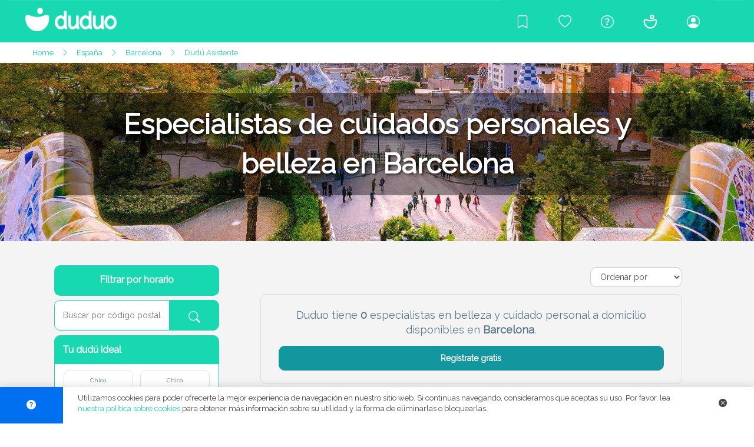

--- FILE ---
content_type: text/html; charset=UTF-8
request_url: https://duduo.org/search/dudu/es/cuidado-personal-y-belleza/Barcelona/8/2
body_size: 18005
content:
<!DOCTYPE html>
<html lang="es">

<head>

    <!-- Genérico -->
<meta charset="utf-8">
<link rel="icon" href="https://duduo.org/images/base/panel/favicon.ico" type="image/x-icon">
<link id="favicon" rel="shortcut icon" href="https://duduo.org/images/base/panel/favicon.ico" type="image/x-icon">
<meta http-equiv="X-UA-Compatible" content="IE=edge">
<meta name="viewport" content="width=device-width, initial-scale=1">
<meta name="theme-color" content="#18d8b2">
<meta name="author" content="Duduo">
<meta name="facebook-domain-verification" content="hwbk20s2gya2pojw33khzm7zie5ys4" />
<meta property="og:type" content="website">
<meta property="og:image" content="https://duduo.org/images/base/duduo_letras_verde_large.png">
<meta property="og:url" content="https://duduo.org/search/dudu/es/cuidado-personal-y-belleza/Barcelona/8/2">
<link rel="canonical" href="https://duduo.org/search/dudu/es/cuidado-personal-y-belleza/Barcelona/8/2" />
    <meta name="description" content="Servicios de estética, peluquería, bienestar y cuidado personal en Barcelona">
    <meta name="keywords" content="cuidado personal, belleza, estética, peluquería, maquillaje, bienestar en Barcelona">

    <!-- Open Graph -->
    <meta property="og:title" content="Cuidado personal y belleza en Barcelona">
    <meta property="og:description" content="Descubre profesionales de belleza y bienestar para tu cuidado personal en Barcelona">
    <meta property="og:image" content="images/base/welcome/front_therapist.jpg">

    <!-- JSON-LD Schema.org -->
    <script type="application/ld+json">
    {
      "@context": "https://schema.org",
      "@type": "LocalBusiness",
      "name": "Duduo",
      "description": "Directorio de servicios de atención domiciliaria: canguros, limpieza, cuidadores, clases particulares, servicios de mascotas y más.",
      "image": "https://duduo.org/images/base/logo/logo2.png",
      "url": "https://duduo.org",
      "areaServed": {
        "@type": "Country",
        "name": "España"
      },
      "sameAs": [
        "https://www.facebook.com/Duduo",
        "https://www.instagram.com/Duduo",
        "https://twitter.com/Duduo"
      ]
    }
    </script>

    <script src="https://cmp.gatekeeperconsent.com/min.js" data-cfasync="false"></script>
    <script src="https://the.gatekeeperconsent.com/cmp.min.js" data-cfasync="false"></script>

    <script async src="//www.ezojs.com/ezoic/sa.min.js"></script>
    <script>
        window.ezstandalone = window.ezstandalone || {};
        ezstandalone.cmd = ezstandalone.cmd || [];
    </script>

    <!-- Fontawesome -->
    <script src="https://kit.fontawesome.com/d36d85a8bc.js" crossorigin="anonymous"></script>

    <!-- Font -->
    <link href="https://fonts.googleapis.com/css?family=Raleway" rel="stylesheet">

    <!-- Bootstrap -->
    <script src="https://ajax.googleapis.com/ajax/libs/jquery/3.3.1/jquery.min.js"></script>
    <link rel="stylesheet" href="https://maxcdn.bootstrapcdn.com/bootstrap/3.3.7/css/bootstrap.min.css">

    <!-- Css -->
    <link href="https://duduo.org/css/my.css" rel="stylesheet" type="text/css">
    <link href="https://duduo.org/css/weare.css" rel="stylesheet" type="text/css">
    <!--<link href="https://duduo.org/css/profile.css" rel="stylesheet" type="text/css">-->
    <link href="https://duduo.org/css/footer.css" rel="stylesheet" type="text/css">
    <link href="https://duduo.org/css/phone.css" rel="stylesheet" type="text/css">

    <!-- Google AdSense -->
    <script async src="https://pagead2.googlesyndication.com/pagead/js/adsbygoogle.js?client=ca-pub-5408389603587686"
     crossorigin="anonymous"></script>

    <!-- Google Analytics -->
    <script async src="https://www.googletagmanager.com/gtag/js?id=G-4EXYRPNCCD"></script>
    <script>
      window.dataLayer = window.dataLayer || [];
      function gtag(){dataLayer.push(arguments);}
      gtag('js', new Date());
      gtag('config', 'G-4EXYRPNCCD');
    </script>

    <!-- Global site tag (gtag.js) - Google Analytics -->
    <script async src="https://www.googletagmanager.com/gtag/js?id=UA-175525180-1"></script>
    <script>
      window.dataLayer = window.dataLayer || [];
      function gtag(){dataLayer.push(arguments);}
      gtag('js', new Date());
      gtag('config', 'UA-175525180-1');
    </script>

</head>

<body id="body">
    
    <nav class="navbar color_marca_ini">
  <div class="container-fluid">
    <div class="navbar-header">
      <input type="hidden" id="myNavbar_id" value="0">
      <button type="button" class="navbar-toggle" onclick="myNavbar()" aria-label="Abrir menú de navegación">
        <span class="icon-bar"></span>
        <span class="icon-bar"></span>
        <span class="icon-bar"></span> 
      </button>

      <link rel="stylesheet" href="https://cdn.jsdelivr.net/npm/bootstrap-icons@1.11.3/font/bootstrap-icons.min.css">


      
    <a class="navbar-brand" href="https://duduo.org" title="Logo de la comunidad Duduo">
        <img class="logo_navbar_welcome"
             src="https://duduo.org/images/base/logo/logo2.png"
             alt="Logo de la comunidad Duduo"
             width="200" height="50">
    </a>
      
    </div>
    <div class="navbar-collapse hidden-xs hidden-sm" id="myNavbar">
      <ul class="nav navbar-nav navbar-right color_marca_ini hidden-xs hidden-sm">
        <!--<li title="Explora y descubre tu entorno" onmouseover="showTitle('discover')" onmouseout="hiddeTitle('discover')"><a href="https://duduo.org/my-discover/2/Barcelona" ><i class="far fa-compass"></i><span id="title-discover" class="invisible"> Explora y descubre tu entorno</span></a></li>-->

        <!--<li onmouseover="showTitle('favorites')" onmouseout="hiddeTitle('favorites')"><a onclick="agregar()"><i class="far fa-heart"></i><span id="title-favorites" class="invisible"> Añadir duduo a favoritos</span></a></li>-->
        <li onmouseover="showTitle('blog')" onmouseout="hiddeTitle('blog')"><a href="https://duduo.org/blog" aria-label="Blog"><i class="bi bi-bookmark"></i><span id="title-blog" class="invisible"> Blog</span></a></li>

        <li onmouseover="showTitle('favorites')" onmouseout="hiddeTitle('favorites')"><a href="https://duduo.org/crowdfunding" aria-label="Crowdfunding para Duduo"><i class="bi bi-heart"></i><span id="title-favorites" class="invisible"> Crowdfunding para Duduo</span></a></li>
        

        <li onmouseover="showTitle('helpcenter')" onmouseout="hiddeTitle('helpcenter')"><a href="https://duduo.org/help" aria-label="Centro de ayuda"><i class="bi bi-question-circle"></i><span id="title-helpcenter" class="invisible"> Centro de ayuda</span></a></li>

        <li onmouseover="showTitle('us')" onmouseout="hiddeTitle('us')"><a href="https://duduo.org/we-are-duduo" aria-label="Conócenos"><i><img class="we_duduo" src="https://duduo.org/images/base/icons/duduo.svg" alt="Icono de la comunidad duduo."></i><span id="title-us" style="line-height: 0px" class="invisible"> Conócenos</span></a></li>

        
          <li onmouseover="showTitle('login')" onmouseout="hiddeTitle('login')"><a href="https://duduo.org/login" aria-label="Iniciar sesión/Registrarme"><i class="bi bi-person-circle"></i><span id="title-login" class="invisible"> Iniciar sesión/Registrarme</span></a></li>

        
      </ul>

      <ul class="nav navbar-nav navbar-right hidden-md hidden-lg hidden-xl">
        <!--<li><a href="https://duduo.org/my-discover/5/Barcelona" ><i class="far fa-compass"></i></a></li>-->
        <!--<li><a onclick="agregar()"><i class="far fa-heart"></i></a></li>-->
        <li><a href="https://duduo.org/blog" aria-label="Blog"><i class="bi bi-bookmark"></i></a></li>
        <li><a href="https://duduo.org/crowdfunding" aria-label="Crowdfunding para Duduo"><i class="bi bi-heart"></i></a></li>
        <li><a href="https://duduo.org/help" aria-label="Centro de ayuda"><i class="bi bi-question-circle"></i></a></li>
        <li><a href="https://duduo.org/we-are-duduo" aria-label="Conócenos"><i><img class="we_duduo" src="https://duduo.org/images/base/icons/duduo.svg" alt="Icono de la comunidad duduo."></i></a></li>

        
          <li><a href="https://duduo.org/login" aria-label="Iniciar sesión/Registrarme"><i class="bi bi-person-circle"></i></a></li>

        
      </ul>
    </div>
  </div>
</nav>


<script>

  $( window ).on( "load", function() {
      $('#title-discover').hide();
      $('#title-blog').hide();
      $('#title-favorites').hide();
      $('#title-helpcenter').hide();
      $('#title-us').hide();
      $('#title-login').hide();
      $('#title-discover').removeClass("invisible");
      $('#title-blog').removeClass("invisible");
      $('#title-favorites').removeClass("invisible");
      $('#title-helpcenter').removeClass("invisible");
      $('#title-us').removeClass("invisible");
      $('#title-login').removeClass("invisible"); 
    });

  function showTitle(key) 
  {
      switch(key) 
      {
        case 'discover':
          $('#title-discover').show();
          break;
        case 'blog':
          $('#title-blog').show();
          break;
        case 'favorites':
          $('#title-favorites').show();
          break;
        case 'helpcenter':
          $('#title-helpcenter').show();
          break;
        case 'us':
          $('#title-us').show();
          break;
        case 'login':
          $('#title-login').show();
          break;
      }
  }

  function hiddeTitle(key) 
  {
      switch(key) 
      {
        case 'discover':
          $('#title-discover').hide();
          break;
        case 'blog':
          $('#title-blog').hide();
          break;
        case 'favorites':
          $('#title-favorites').hide();
          break;
        case 'helpcenter':
          $('#title-helpcenter').hide();
          break;
        case 'us':
          $('#title-us').hide();
          break;
        case 'login':
          $('#title-login').hide();
          break;
      }
  }

  function myNavbar(key) 
  {
    myNavbar_id = document.getElementById("myNavbar_id");

      switch(myNavbar_id.value) 
      {
        case '0':
          $('#myNavbar').show();
          $('#myNavbar_id').val(1);
          $('#myNavbar').removeClass("hidden-xs hidden-sm");
          break;
        case '1':
          $('#myNavbar').hide();
          $('#myNavbar_id').val(0);
          $('#myNavbar').addClass("hidden-xs hidden-sm");
          break;
      }
  }

  function agregar()
  { 
    alert ("Quieres añadirnos a favoritos? Presiona Crtl+D!"); 
  } 

</script>
    <header>

      <title>Especialistas en cuidados personales y belleza en Barcelona | Duduo</title>

      <div class="hidden-xs hidden-sm sub-nav">

        <div class="row margin_0">

          <div class="col-md-12 col-lg-12 col-xl-12">
            
            <div class="menu_sub-nav">

              <span><a href="https://duduo.org/cuidado-personal-y-belleza">Home</a></span>
              <i class="bi bi-chevron-right"></i>
              <span><a href="https://duduo.org/search/dudu/es/cuidado-personal-y-belleza/barcelona/8/2">España</a></span>
              <i class="bi bi-chevron-right"></i>
              <span><a href="https://duduo.org/search/dudu/es/cuidado-personal-y-belleza/barcelona/8/2">Barcelona</a></span>
              <i class="bi bi-chevron-right"></i>
              <span><a href="https://duduo.org/search/dudu/es/cuidado-personal-y-belleza/barcelona/8/2">Dudú Asistente</a></span>
              <input type="hidden" id="category_id" value="8">
              <input type="hidden" id="city_id" value="2">

            </div>

          </div>

        </div>
        
      </div>

                        <div class="header_image_in_page_small_search" alt="Imagen de la ciudad de Barcelona para encontrar nanny, canguro o profesor" title="Imagen de la ciudad de Barcelona" style="background-image: url('https://duduo.org/images/cities/Barcelona/m0TSZZUAGCHxyByXNCBmMtYUkfzcVN-Barcelona.jpg')"></div>
              
      <div class="header_search_box_in_page_small">

          <center><h1 class="header_title_activity">Especialistas de cuidados personales y belleza en Barcelona</h1></center>
          
      </div>

    </header>

    <div class="container color_page_small">

      <div class="row nav_menu">

        <div class="col-xs-12 col-sm-12 hidden-md hidden-lg hidden-xl pad_phone_0">

          <a href="#myFilter">
                        
            <div class="col-xs-6 col-sm-6 col-md-6 col-lg-6 col-xl-6 pad_phone_0 navbar_togle-discover">

              <button type="button" class="navbar-toggle filter-toggle hola" data-toggle="collapse">
                <i class="fas fa-filter"></i> Filtrar
              </button>

            </div>

          </a>

          <div class="col-xs-6 col-sm-6 col-md-6 col-lg-6 col-xl-6 pad_phone_0">

            <div class="form-group filter_order">
              
              <select class="form-control" onclick="sort_by(this.value)" title="Ordenar por">
                <option value="0" selected>Ordenar por</option>
                <option value="1">Recomendados</option>
                <option value="2">Nivel</option>
              </select>

            </div>

          </div>

        </div>

      </div>

      <div class="row results_box_page">

        <div class="hidden-xs hidden-sm col-md-1 col-lg-1 col-xl-1"></div>

<form method="post" id="form_register_send" enctype="multipart/form-data" role="form" onkeypress="return nopress(event)">

  <input type="hidden" name="_token" value="2yrCHmHIhyMjSRoLwbRLH1VB7KxnWmWGeByk9tZH">
  <input type="hidden" name="search_type" value="8">
  <input id="sort-by" type="hidden" name="sort_by" value="0">
  <input type="hidden" name="city_id" value="2">

  <div class="hidden-xs hidden-sm col-md-4 col-lg-3 col-xl-3">

      <div id="myFilterDudu">

        <div id="timetable_modal" class="modalDialog">

          <div class="section-box">

            <a class="close" href="#close" title="Cerrar"><i class="bi bi-x-circle-fill"></i></a>

            <div class="section-box-content-modal-filter">

              <div class="calendar_dudu">

                
                  <div class="day_calendar_dudu">

                                                <div class="header_day_calendar_dudu" style="border-top-left-radius: 10px">
                      
                          Lunes

                      </div>

                      <ul class="hour_calendar">

                          
                            
                                                                  
                                  <li>
                                    <div data-toggle="buttons" class="btn-group" style="width: 100%">
                                      <label class="btn btn-default tag_profile calendar_board" onchange="load_boards()">
                                        <input type="checkbox" name="timetables[]" value="1">
                                          <span>07:00 - 08:00</span>
                                      </label>
                                    </div>
                                  </li>

                                
                            
                          
                            
                                                                  
                                  <li>
                                    <div data-toggle="buttons" class="btn-group" style="width: 100%">
                                      <label class="btn btn-default tag_profile calendar_board" onchange="load_boards()">
                                        <input type="checkbox" name="timetables[]" value="2">
                                          <span>08:00 - 09:00</span>
                                      </label>
                                    </div>
                                  </li>

                                
                            
                          
                            
                                                                  
                                  <li>
                                    <div data-toggle="buttons" class="btn-group" style="width: 100%">
                                      <label class="btn btn-default tag_profile calendar_board" onchange="load_boards()">
                                        <input type="checkbox" name="timetables[]" value="3">
                                          <span>09:00 - 10:00</span>
                                      </label>
                                    </div>
                                  </li>

                                
                            
                          
                            
                                                                  
                                  <li>
                                    <div data-toggle="buttons" class="btn-group" style="width: 100%">
                                      <label class="btn btn-default tag_profile calendar_board" onchange="load_boards()">
                                        <input type="checkbox" name="timetables[]" value="4">
                                          <span>10:00 - 11:00</span>
                                      </label>
                                    </div>
                                  </li>

                                
                            
                          
                            
                                                                  
                                  <li>
                                    <div data-toggle="buttons" class="btn-group" style="width: 100%">
                                      <label class="btn btn-default tag_profile calendar_board" onchange="load_boards()">
                                        <input type="checkbox" name="timetables[]" value="5">
                                          <span>11:00 - 12:00</span>
                                      </label>
                                    </div>
                                  </li>

                                
                            
                          
                            
                                                                  
                                  <li>
                                    <div data-toggle="buttons" class="btn-group" style="width: 100%">
                                      <label class="btn btn-default tag_profile calendar_board" onchange="load_boards()">
                                        <input type="checkbox" name="timetables[]" value="6">
                                          <span>12:00 - 13:00</span>
                                      </label>
                                    </div>
                                  </li>

                                
                            
                          
                            
                                                                  
                                  <li>
                                    <div data-toggle="buttons" class="btn-group" style="width: 100%">
                                      <label class="btn btn-default tag_profile calendar_board" onchange="load_boards()">
                                        <input type="checkbox" name="timetables[]" value="7">
                                          <span>13:00 - 14:00</span>
                                      </label>
                                    </div>
                                  </li>

                                
                            
                          
                            
                                                                  
                                  <li>
                                    <div data-toggle="buttons" class="btn-group" style="width: 100%">
                                      <label class="btn btn-default tag_profile calendar_board" onchange="load_boards()">
                                        <input type="checkbox" name="timetables[]" value="8">
                                          <span>14:00 - 15:00</span>
                                      </label>
                                    </div>
                                  </li>

                                
                            
                          
                            
                                                                  
                                  <li>
                                    <div data-toggle="buttons" class="btn-group" style="width: 100%">
                                      <label class="btn btn-default tag_profile calendar_board" onchange="load_boards()">
                                        <input type="checkbox" name="timetables[]" value="9">
                                          <span>15:00 - 16:00</span>
                                      </label>
                                    </div>
                                  </li>

                                
                            
                          
                            
                                                                  
                                  <li>
                                    <div data-toggle="buttons" class="btn-group" style="width: 100%">
                                      <label class="btn btn-default tag_profile calendar_board" onchange="load_boards()">
                                        <input type="checkbox" name="timetables[]" value="10">
                                          <span>16:00 - 17:00</span>
                                      </label>
                                    </div>
                                  </li>

                                
                            
                          
                            
                                                                  
                                  <li>
                                    <div data-toggle="buttons" class="btn-group" style="width: 100%">
                                      <label class="btn btn-default tag_profile calendar_board" onchange="load_boards()">
                                        <input type="checkbox" name="timetables[]" value="11">
                                          <span>17:00 - 18:00</span>
                                      </label>
                                    </div>
                                  </li>

                                
                            
                          
                            
                                                                  
                                  <li>
                                    <div data-toggle="buttons" class="btn-group" style="width: 100%">
                                      <label class="btn btn-default tag_profile calendar_board" onchange="load_boards()">
                                        <input type="checkbox" name="timetables[]" value="12">
                                          <span>18:00 - 19:00</span>
                                      </label>
                                    </div>
                                  </li>

                                
                            
                          
                            
                                                                  
                                  <li>
                                    <div data-toggle="buttons" class="btn-group" style="width: 100%">
                                      <label class="btn btn-default tag_profile calendar_board" onchange="load_boards()">
                                        <input type="checkbox" name="timetables[]" value="13">
                                          <span>19:00 - 20:00</span>
                                      </label>
                                    </div>
                                  </li>

                                
                            
                          
                            
                                                                  
                                  <li>
                                    <div data-toggle="buttons" class="btn-group" style="width: 100%">
                                      <label class="btn btn-default tag_profile calendar_board" onchange="load_boards()">
                                        <input type="checkbox" name="timetables[]" value="14">
                                          <span>20:00 - 21:00</span>
                                      </label>
                                    </div>
                                  </li>

                                
                            
                          
                            
                              <li style="border-bottom-left-radius: 10px">
                                <div data-toggle="buttons" class="btn-group" style="width: 100%">
                                    <label class="btn btn-default tag_profile calendar_board" style="border-bottom-left-radius: 10px" onchange="load_boards()">
                                      <input type="checkbox" name="timetables[]" value="15">
                                      <span>Noche</span>
                                    </label>
                                </div>
                              </li>

                            
                          
                      </ul>

                  </div>

                
                  <div class="day_calendar_dudu">

                                                                            <div class="header_day_calendar_dudu">
                                                
                          Martes

                      </div>

                      <ul class="hour_calendar">

                          
                            
                                                                  
                                  <li>
                                    <div data-toggle="buttons" class="btn-group" style="width: 100%">
                                      <label class="btn btn-default tag_profile calendar_board" onchange="load_boards()">
                                        <input type="checkbox" name="timetables[]" value="16">
                                          <span>07:00 - 08:00</span>
                                      </label>
                                    </div>
                                  </li>

                                
                            
                          
                            
                                                                  
                                  <li>
                                    <div data-toggle="buttons" class="btn-group" style="width: 100%">
                                      <label class="btn btn-default tag_profile calendar_board" onchange="load_boards()">
                                        <input type="checkbox" name="timetables[]" value="17">
                                          <span>08:00 - 09:00</span>
                                      </label>
                                    </div>
                                  </li>

                                
                            
                          
                            
                                                                  
                                  <li>
                                    <div data-toggle="buttons" class="btn-group" style="width: 100%">
                                      <label class="btn btn-default tag_profile calendar_board" onchange="load_boards()">
                                        <input type="checkbox" name="timetables[]" value="18">
                                          <span>09:00 - 10:00</span>
                                      </label>
                                    </div>
                                  </li>

                                
                            
                          
                            
                                                                  
                                  <li>
                                    <div data-toggle="buttons" class="btn-group" style="width: 100%">
                                      <label class="btn btn-default tag_profile calendar_board" onchange="load_boards()">
                                        <input type="checkbox" name="timetables[]" value="19">
                                          <span>10:00 - 11:00</span>
                                      </label>
                                    </div>
                                  </li>

                                
                            
                          
                            
                                                                  
                                  <li>
                                    <div data-toggle="buttons" class="btn-group" style="width: 100%">
                                      <label class="btn btn-default tag_profile calendar_board" onchange="load_boards()">
                                        <input type="checkbox" name="timetables[]" value="20">
                                          <span>11:00 - 12:00</span>
                                      </label>
                                    </div>
                                  </li>

                                
                            
                          
                            
                                                                  
                                  <li>
                                    <div data-toggle="buttons" class="btn-group" style="width: 100%">
                                      <label class="btn btn-default tag_profile calendar_board" onchange="load_boards()">
                                        <input type="checkbox" name="timetables[]" value="21">
                                          <span>12:00 - 13:00</span>
                                      </label>
                                    </div>
                                  </li>

                                
                            
                          
                            
                                                                  
                                  <li>
                                    <div data-toggle="buttons" class="btn-group" style="width: 100%">
                                      <label class="btn btn-default tag_profile calendar_board" onchange="load_boards()">
                                        <input type="checkbox" name="timetables[]" value="22">
                                          <span>13:00 - 14:00</span>
                                      </label>
                                    </div>
                                  </li>

                                
                            
                          
                            
                                                                  
                                  <li>
                                    <div data-toggle="buttons" class="btn-group" style="width: 100%">
                                      <label class="btn btn-default tag_profile calendar_board" onchange="load_boards()">
                                        <input type="checkbox" name="timetables[]" value="23">
                                          <span>14:00 - 15:00</span>
                                      </label>
                                    </div>
                                  </li>

                                
                            
                          
                            
                                                                  
                                  <li>
                                    <div data-toggle="buttons" class="btn-group" style="width: 100%">
                                      <label class="btn btn-default tag_profile calendar_board" onchange="load_boards()">
                                        <input type="checkbox" name="timetables[]" value="24">
                                          <span>15:00 - 16:00</span>
                                      </label>
                                    </div>
                                  </li>

                                
                            
                          
                            
                                                                  
                                  <li>
                                    <div data-toggle="buttons" class="btn-group" style="width: 100%">
                                      <label class="btn btn-default tag_profile calendar_board" onchange="load_boards()">
                                        <input type="checkbox" name="timetables[]" value="25">
                                          <span>16:00 - 17:00</span>
                                      </label>
                                    </div>
                                  </li>

                                
                            
                          
                            
                                                                  
                                  <li>
                                    <div data-toggle="buttons" class="btn-group" style="width: 100%">
                                      <label class="btn btn-default tag_profile calendar_board" onchange="load_boards()">
                                        <input type="checkbox" name="timetables[]" value="26">
                                          <span>17:00 - 18:00</span>
                                      </label>
                                    </div>
                                  </li>

                                
                            
                          
                            
                                                                  
                                  <li>
                                    <div data-toggle="buttons" class="btn-group" style="width: 100%">
                                      <label class="btn btn-default tag_profile calendar_board" onchange="load_boards()">
                                        <input type="checkbox" name="timetables[]" value="27">
                                          <span>18:00 - 19:00</span>
                                      </label>
                                    </div>
                                  </li>

                                
                            
                          
                            
                                                                  
                                  <li>
                                    <div data-toggle="buttons" class="btn-group" style="width: 100%">
                                      <label class="btn btn-default tag_profile calendar_board" onchange="load_boards()">
                                        <input type="checkbox" name="timetables[]" value="28">
                                          <span>19:00 - 20:00</span>
                                      </label>
                                    </div>
                                  </li>

                                
                            
                          
                            
                                                                  
                                  <li>
                                    <div data-toggle="buttons" class="btn-group" style="width: 100%">
                                      <label class="btn btn-default tag_profile calendar_board" onchange="load_boards()">
                                        <input type="checkbox" name="timetables[]" value="29">
                                          <span>20:00 - 21:00</span>
                                      </label>
                                    </div>
                                  </li>

                                
                            
                          
                            
                                                                  
                                  <li>
                                    <div data-toggle="buttons" class="btn-group" style="width: 100%">
                                      <label class="btn btn-default tag_profile calendar_board" onchange="load_boards()">
                                        <input type="checkbox" name="timetables[]" value="30">
                                          <span>Noche</span>
                                      </label>
                                    </div>
                                  </li>

                                
                            
                          
                      </ul>

                  </div>

                
                  <div class="day_calendar_dudu">

                                                                            <div class="header_day_calendar_dudu">
                                                
                          Miércoles

                      </div>

                      <ul class="hour_calendar">

                          
                            
                                                                  
                                  <li>
                                    <div data-toggle="buttons" class="btn-group" style="width: 100%">
                                      <label class="btn btn-default tag_profile calendar_board" onchange="load_boards()">
                                        <input type="checkbox" name="timetables[]" value="31">
                                          <span>07:00 - 08:00</span>
                                      </label>
                                    </div>
                                  </li>

                                
                            
                          
                            
                                                                  
                                  <li>
                                    <div data-toggle="buttons" class="btn-group" style="width: 100%">
                                      <label class="btn btn-default tag_profile calendar_board" onchange="load_boards()">
                                        <input type="checkbox" name="timetables[]" value="32">
                                          <span>08:00 - 09:00</span>
                                      </label>
                                    </div>
                                  </li>

                                
                            
                          
                            
                                                                  
                                  <li>
                                    <div data-toggle="buttons" class="btn-group" style="width: 100%">
                                      <label class="btn btn-default tag_profile calendar_board" onchange="load_boards()">
                                        <input type="checkbox" name="timetables[]" value="33">
                                          <span>09:00 - 10:00</span>
                                      </label>
                                    </div>
                                  </li>

                                
                            
                          
                            
                                                                  
                                  <li>
                                    <div data-toggle="buttons" class="btn-group" style="width: 100%">
                                      <label class="btn btn-default tag_profile calendar_board" onchange="load_boards()">
                                        <input type="checkbox" name="timetables[]" value="34">
                                          <span>10:00 - 11:00</span>
                                      </label>
                                    </div>
                                  </li>

                                
                            
                          
                            
                                                                  
                                  <li>
                                    <div data-toggle="buttons" class="btn-group" style="width: 100%">
                                      <label class="btn btn-default tag_profile calendar_board" onchange="load_boards()">
                                        <input type="checkbox" name="timetables[]" value="35">
                                          <span>11:00 - 12:00</span>
                                      </label>
                                    </div>
                                  </li>

                                
                            
                          
                            
                                                                  
                                  <li>
                                    <div data-toggle="buttons" class="btn-group" style="width: 100%">
                                      <label class="btn btn-default tag_profile calendar_board" onchange="load_boards()">
                                        <input type="checkbox" name="timetables[]" value="36">
                                          <span>12:00 - 13:00</span>
                                      </label>
                                    </div>
                                  </li>

                                
                            
                          
                            
                                                                  
                                  <li>
                                    <div data-toggle="buttons" class="btn-group" style="width: 100%">
                                      <label class="btn btn-default tag_profile calendar_board" onchange="load_boards()">
                                        <input type="checkbox" name="timetables[]" value="37">
                                          <span>13:00 - 14:00</span>
                                      </label>
                                    </div>
                                  </li>

                                
                            
                          
                            
                                                                  
                                  <li>
                                    <div data-toggle="buttons" class="btn-group" style="width: 100%">
                                      <label class="btn btn-default tag_profile calendar_board" onchange="load_boards()">
                                        <input type="checkbox" name="timetables[]" value="38">
                                          <span>14:00 - 15:00</span>
                                      </label>
                                    </div>
                                  </li>

                                
                            
                          
                            
                                                                  
                                  <li>
                                    <div data-toggle="buttons" class="btn-group" style="width: 100%">
                                      <label class="btn btn-default tag_profile calendar_board" onchange="load_boards()">
                                        <input type="checkbox" name="timetables[]" value="39">
                                          <span>15:00 - 16:00</span>
                                      </label>
                                    </div>
                                  </li>

                                
                            
                          
                            
                                                                  
                                  <li>
                                    <div data-toggle="buttons" class="btn-group" style="width: 100%">
                                      <label class="btn btn-default tag_profile calendar_board" onchange="load_boards()">
                                        <input type="checkbox" name="timetables[]" value="40">
                                          <span>16:00 - 17:00</span>
                                      </label>
                                    </div>
                                  </li>

                                
                            
                          
                            
                                                                  
                                  <li>
                                    <div data-toggle="buttons" class="btn-group" style="width: 100%">
                                      <label class="btn btn-default tag_profile calendar_board" onchange="load_boards()">
                                        <input type="checkbox" name="timetables[]" value="41">
                                          <span>17:00 - 18:00</span>
                                      </label>
                                    </div>
                                  </li>

                                
                            
                          
                            
                                                                  
                                  <li>
                                    <div data-toggle="buttons" class="btn-group" style="width: 100%">
                                      <label class="btn btn-default tag_profile calendar_board" onchange="load_boards()">
                                        <input type="checkbox" name="timetables[]" value="42">
                                          <span>18:00 - 19:00</span>
                                      </label>
                                    </div>
                                  </li>

                                
                            
                          
                            
                                                                  
                                  <li>
                                    <div data-toggle="buttons" class="btn-group" style="width: 100%">
                                      <label class="btn btn-default tag_profile calendar_board" onchange="load_boards()">
                                        <input type="checkbox" name="timetables[]" value="43">
                                          <span>19:00 - 20:00</span>
                                      </label>
                                    </div>
                                  </li>

                                
                            
                          
                            
                                                                  
                                  <li>
                                    <div data-toggle="buttons" class="btn-group" style="width: 100%">
                                      <label class="btn btn-default tag_profile calendar_board" onchange="load_boards()">
                                        <input type="checkbox" name="timetables[]" value="44">
                                          <span>20:00 - 21:00</span>
                                      </label>
                                    </div>
                                  </li>

                                
                            
                          
                            
                                                                  
                                  <li>
                                    <div data-toggle="buttons" class="btn-group" style="width: 100%">
                                      <label class="btn btn-default tag_profile calendar_board" onchange="load_boards()">
                                        <input type="checkbox" name="timetables[]" value="45">
                                          <span>Noche</span>
                                      </label>
                                    </div>
                                  </li>

                                
                            
                          
                      </ul>

                  </div>

                
                  <div class="day_calendar_dudu">

                                                                            <div class="header_day_calendar_dudu">
                                                
                          Jueves

                      </div>

                      <ul class="hour_calendar">

                          
                            
                                                                  
                                  <li>
                                    <div data-toggle="buttons" class="btn-group" style="width: 100%">
                                      <label class="btn btn-default tag_profile calendar_board" onchange="load_boards()">
                                        <input type="checkbox" name="timetables[]" value="47">
                                          <span>07:00 - 08:00</span>
                                      </label>
                                    </div>
                                  </li>

                                
                            
                          
                            
                                                                  
                                  <li>
                                    <div data-toggle="buttons" class="btn-group" style="width: 100%">
                                      <label class="btn btn-default tag_profile calendar_board" onchange="load_boards()">
                                        <input type="checkbox" name="timetables[]" value="48">
                                          <span>08:00 - 09:00</span>
                                      </label>
                                    </div>
                                  </li>

                                
                            
                          
                            
                                                                  
                                  <li>
                                    <div data-toggle="buttons" class="btn-group" style="width: 100%">
                                      <label class="btn btn-default tag_profile calendar_board" onchange="load_boards()">
                                        <input type="checkbox" name="timetables[]" value="49">
                                          <span>09:00 - 10:00</span>
                                      </label>
                                    </div>
                                  </li>

                                
                            
                          
                            
                                                                  
                                  <li>
                                    <div data-toggle="buttons" class="btn-group" style="width: 100%">
                                      <label class="btn btn-default tag_profile calendar_board" onchange="load_boards()">
                                        <input type="checkbox" name="timetables[]" value="50">
                                          <span>10:00 - 11:00</span>
                                      </label>
                                    </div>
                                  </li>

                                
                            
                          
                            
                                                                  
                                  <li>
                                    <div data-toggle="buttons" class="btn-group" style="width: 100%">
                                      <label class="btn btn-default tag_profile calendar_board" onchange="load_boards()">
                                        <input type="checkbox" name="timetables[]" value="51">
                                          <span>11:00 - 12:00</span>
                                      </label>
                                    </div>
                                  </li>

                                
                            
                          
                            
                                                                  
                                  <li>
                                    <div data-toggle="buttons" class="btn-group" style="width: 100%">
                                      <label class="btn btn-default tag_profile calendar_board" onchange="load_boards()">
                                        <input type="checkbox" name="timetables[]" value="52">
                                          <span>12:00 - 13:00</span>
                                      </label>
                                    </div>
                                  </li>

                                
                            
                          
                            
                                                                  
                                  <li>
                                    <div data-toggle="buttons" class="btn-group" style="width: 100%">
                                      <label class="btn btn-default tag_profile calendar_board" onchange="load_boards()">
                                        <input type="checkbox" name="timetables[]" value="53">
                                          <span>13:00 - 14:00</span>
                                      </label>
                                    </div>
                                  </li>

                                
                            
                          
                            
                                                                  
                                  <li>
                                    <div data-toggle="buttons" class="btn-group" style="width: 100%">
                                      <label class="btn btn-default tag_profile calendar_board" onchange="load_boards()">
                                        <input type="checkbox" name="timetables[]" value="54">
                                          <span>14:00 - 15:00</span>
                                      </label>
                                    </div>
                                  </li>

                                
                            
                          
                            
                                                                  
                                  <li>
                                    <div data-toggle="buttons" class="btn-group" style="width: 100%">
                                      <label class="btn btn-default tag_profile calendar_board" onchange="load_boards()">
                                        <input type="checkbox" name="timetables[]" value="55">
                                          <span>15:00 - 16:00</span>
                                      </label>
                                    </div>
                                  </li>

                                
                            
                          
                            
                                                                  
                                  <li>
                                    <div data-toggle="buttons" class="btn-group" style="width: 100%">
                                      <label class="btn btn-default tag_profile calendar_board" onchange="load_boards()">
                                        <input type="checkbox" name="timetables[]" value="56">
                                          <span>16:00 - 17:00</span>
                                      </label>
                                    </div>
                                  </li>

                                
                            
                          
                            
                                                                  
                                  <li>
                                    <div data-toggle="buttons" class="btn-group" style="width: 100%">
                                      <label class="btn btn-default tag_profile calendar_board" onchange="load_boards()">
                                        <input type="checkbox" name="timetables[]" value="57">
                                          <span>17:00 - 18:00</span>
                                      </label>
                                    </div>
                                  </li>

                                
                            
                          
                            
                                                                  
                                  <li>
                                    <div data-toggle="buttons" class="btn-group" style="width: 100%">
                                      <label class="btn btn-default tag_profile calendar_board" onchange="load_boards()">
                                        <input type="checkbox" name="timetables[]" value="58">
                                          <span>18:00 - 19:00</span>
                                      </label>
                                    </div>
                                  </li>

                                
                            
                          
                            
                                                                  
                                  <li>
                                    <div data-toggle="buttons" class="btn-group" style="width: 100%">
                                      <label class="btn btn-default tag_profile calendar_board" onchange="load_boards()">
                                        <input type="checkbox" name="timetables[]" value="59">
                                          <span>19:00 - 20:00</span>
                                      </label>
                                    </div>
                                  </li>

                                
                            
                          
                            
                                                                  
                                  <li>
                                    <div data-toggle="buttons" class="btn-group" style="width: 100%">
                                      <label class="btn btn-default tag_profile calendar_board" onchange="load_boards()">
                                        <input type="checkbox" name="timetables[]" value="60">
                                          <span>20:00 - 21:00</span>
                                      </label>
                                    </div>
                                  </li>

                                
                            
                          
                            
                                                                  
                                  <li>
                                    <div data-toggle="buttons" class="btn-group" style="width: 100%">
                                      <label class="btn btn-default tag_profile calendar_board" onchange="load_boards()">
                                        <input type="checkbox" name="timetables[]" value="61">
                                          <span>Noche</span>
                                      </label>
                                    </div>
                                  </li>

                                
                            
                          
                      </ul>

                  </div>

                
                  <div class="day_calendar_dudu">

                                                                            <div class="header_day_calendar_dudu">
                                                
                          Viernes

                      </div>

                      <ul class="hour_calendar">

                          
                            
                                                                  
                                  <li>
                                    <div data-toggle="buttons" class="btn-group" style="width: 100%">
                                      <label class="btn btn-default tag_profile calendar_board" onchange="load_boards()">
                                        <input type="checkbox" name="timetables[]" value="62">
                                          <span>07:00 - 08:00</span>
                                      </label>
                                    </div>
                                  </li>

                                
                            
                          
                            
                                                                  
                                  <li>
                                    <div data-toggle="buttons" class="btn-group" style="width: 100%">
                                      <label class="btn btn-default tag_profile calendar_board" onchange="load_boards()">
                                        <input type="checkbox" name="timetables[]" value="63">
                                          <span>08:00 - 09:00</span>
                                      </label>
                                    </div>
                                  </li>

                                
                            
                          
                            
                                                                  
                                  <li>
                                    <div data-toggle="buttons" class="btn-group" style="width: 100%">
                                      <label class="btn btn-default tag_profile calendar_board" onchange="load_boards()">
                                        <input type="checkbox" name="timetables[]" value="64">
                                          <span>09:00 - 10:00</span>
                                      </label>
                                    </div>
                                  </li>

                                
                            
                          
                            
                                                                  
                                  <li>
                                    <div data-toggle="buttons" class="btn-group" style="width: 100%">
                                      <label class="btn btn-default tag_profile calendar_board" onchange="load_boards()">
                                        <input type="checkbox" name="timetables[]" value="65">
                                          <span>10:00 - 11:00</span>
                                      </label>
                                    </div>
                                  </li>

                                
                            
                          
                            
                                                                  
                                  <li>
                                    <div data-toggle="buttons" class="btn-group" style="width: 100%">
                                      <label class="btn btn-default tag_profile calendar_board" onchange="load_boards()">
                                        <input type="checkbox" name="timetables[]" value="66">
                                          <span>11:00 - 12:00</span>
                                      </label>
                                    </div>
                                  </li>

                                
                            
                          
                            
                                                                  
                                  <li>
                                    <div data-toggle="buttons" class="btn-group" style="width: 100%">
                                      <label class="btn btn-default tag_profile calendar_board" onchange="load_boards()">
                                        <input type="checkbox" name="timetables[]" value="67">
                                          <span>12:00 - 13:00</span>
                                      </label>
                                    </div>
                                  </li>

                                
                            
                          
                            
                                                                  
                                  <li>
                                    <div data-toggle="buttons" class="btn-group" style="width: 100%">
                                      <label class="btn btn-default tag_profile calendar_board" onchange="load_boards()">
                                        <input type="checkbox" name="timetables[]" value="68">
                                          <span>13:00 - 14:00</span>
                                      </label>
                                    </div>
                                  </li>

                                
                            
                          
                            
                                                                  
                                  <li>
                                    <div data-toggle="buttons" class="btn-group" style="width: 100%">
                                      <label class="btn btn-default tag_profile calendar_board" onchange="load_boards()">
                                        <input type="checkbox" name="timetables[]" value="69">
                                          <span>14:00 - 15:00</span>
                                      </label>
                                    </div>
                                  </li>

                                
                            
                          
                            
                                                                  
                                  <li>
                                    <div data-toggle="buttons" class="btn-group" style="width: 100%">
                                      <label class="btn btn-default tag_profile calendar_board" onchange="load_boards()">
                                        <input type="checkbox" name="timetables[]" value="70">
                                          <span>15:00 - 16:00</span>
                                      </label>
                                    </div>
                                  </li>

                                
                            
                          
                            
                                                                  
                                  <li>
                                    <div data-toggle="buttons" class="btn-group" style="width: 100%">
                                      <label class="btn btn-default tag_profile calendar_board" onchange="load_boards()">
                                        <input type="checkbox" name="timetables[]" value="71">
                                          <span>16:00 - 17:00</span>
                                      </label>
                                    </div>
                                  </li>

                                
                            
                          
                            
                                                                  
                                  <li>
                                    <div data-toggle="buttons" class="btn-group" style="width: 100%">
                                      <label class="btn btn-default tag_profile calendar_board" onchange="load_boards()">
                                        <input type="checkbox" name="timetables[]" value="72">
                                          <span>17:00 - 18:00</span>
                                      </label>
                                    </div>
                                  </li>

                                
                            
                          
                            
                                                                  
                                  <li>
                                    <div data-toggle="buttons" class="btn-group" style="width: 100%">
                                      <label class="btn btn-default tag_profile calendar_board" onchange="load_boards()">
                                        <input type="checkbox" name="timetables[]" value="73">
                                          <span>18:00 - 19:00</span>
                                      </label>
                                    </div>
                                  </li>

                                
                            
                          
                            
                                                                  
                                  <li>
                                    <div data-toggle="buttons" class="btn-group" style="width: 100%">
                                      <label class="btn btn-default tag_profile calendar_board" onchange="load_boards()">
                                        <input type="checkbox" name="timetables[]" value="74">
                                          <span>19:00 - 20:00</span>
                                      </label>
                                    </div>
                                  </li>

                                
                            
                          
                            
                                                                  
                                  <li>
                                    <div data-toggle="buttons" class="btn-group" style="width: 100%">
                                      <label class="btn btn-default tag_profile calendar_board" onchange="load_boards()">
                                        <input type="checkbox" name="timetables[]" value="75">
                                          <span>20:00 - 21:00</span>
                                      </label>
                                    </div>
                                  </li>

                                
                            
                          
                            
                                                                  
                                  <li>
                                    <div data-toggle="buttons" class="btn-group" style="width: 100%">
                                      <label class="btn btn-default tag_profile calendar_board" onchange="load_boards()">
                                        <input type="checkbox" name="timetables[]" value="76">
                                          <span>Noche</span>
                                      </label>
                                    </div>
                                  </li>

                                
                            
                          
                      </ul>

                  </div>

                
                  <div class="day_calendar_dudu">

                                                                            <div class="header_day_calendar_dudu">
                                                
                          Sábado

                      </div>

                      <ul class="hour_calendar">

                          
                            
                                                                  
                                  <li>
                                    <div data-toggle="buttons" class="btn-group" style="width: 100%">
                                      <label class="btn btn-default tag_profile calendar_board" onchange="load_boards()">
                                        <input type="checkbox" name="timetables[]" value="77">
                                          <span>07:00 - 08:00</span>
                                      </label>
                                    </div>
                                  </li>

                                
                            
                          
                            
                                                                  
                                  <li>
                                    <div data-toggle="buttons" class="btn-group" style="width: 100%">
                                      <label class="btn btn-default tag_profile calendar_board" onchange="load_boards()">
                                        <input type="checkbox" name="timetables[]" value="78">
                                          <span>08:00 - 09:00</span>
                                      </label>
                                    </div>
                                  </li>

                                
                            
                          
                            
                                                                  
                                  <li>
                                    <div data-toggle="buttons" class="btn-group" style="width: 100%">
                                      <label class="btn btn-default tag_profile calendar_board" onchange="load_boards()">
                                        <input type="checkbox" name="timetables[]" value="79">
                                          <span>09:00 - 10:00</span>
                                      </label>
                                    </div>
                                  </li>

                                
                            
                          
                            
                                                                  
                                  <li>
                                    <div data-toggle="buttons" class="btn-group" style="width: 100%">
                                      <label class="btn btn-default tag_profile calendar_board" onchange="load_boards()">
                                        <input type="checkbox" name="timetables[]" value="80">
                                          <span>10:00 - 11:00</span>
                                      </label>
                                    </div>
                                  </li>

                                
                            
                          
                            
                                                                  
                                  <li>
                                    <div data-toggle="buttons" class="btn-group" style="width: 100%">
                                      <label class="btn btn-default tag_profile calendar_board" onchange="load_boards()">
                                        <input type="checkbox" name="timetables[]" value="81">
                                          <span>11:00 - 12:00</span>
                                      </label>
                                    </div>
                                  </li>

                                
                            
                          
                            
                                                                  
                                  <li>
                                    <div data-toggle="buttons" class="btn-group" style="width: 100%">
                                      <label class="btn btn-default tag_profile calendar_board" onchange="load_boards()">
                                        <input type="checkbox" name="timetables[]" value="82">
                                          <span>12:00 - 13:00</span>
                                      </label>
                                    </div>
                                  </li>

                                
                            
                          
                            
                                                                  
                                  <li>
                                    <div data-toggle="buttons" class="btn-group" style="width: 100%">
                                      <label class="btn btn-default tag_profile calendar_board" onchange="load_boards()">
                                        <input type="checkbox" name="timetables[]" value="83">
                                          <span>13:00 - 14:00</span>
                                      </label>
                                    </div>
                                  </li>

                                
                            
                          
                            
                                                                  
                                  <li>
                                    <div data-toggle="buttons" class="btn-group" style="width: 100%">
                                      <label class="btn btn-default tag_profile calendar_board" onchange="load_boards()">
                                        <input type="checkbox" name="timetables[]" value="84">
                                          <span>14:00 - 15:00</span>
                                      </label>
                                    </div>
                                  </li>

                                
                            
                          
                            
                                                                  
                                  <li>
                                    <div data-toggle="buttons" class="btn-group" style="width: 100%">
                                      <label class="btn btn-default tag_profile calendar_board" onchange="load_boards()">
                                        <input type="checkbox" name="timetables[]" value="85">
                                          <span>15:00 - 16:00</span>
                                      </label>
                                    </div>
                                  </li>

                                
                            
                          
                            
                                                                  
                                  <li>
                                    <div data-toggle="buttons" class="btn-group" style="width: 100%">
                                      <label class="btn btn-default tag_profile calendar_board" onchange="load_boards()">
                                        <input type="checkbox" name="timetables[]" value="86">
                                          <span>16:00 - 17:00</span>
                                      </label>
                                    </div>
                                  </li>

                                
                            
                          
                            
                                                                  
                                  <li>
                                    <div data-toggle="buttons" class="btn-group" style="width: 100%">
                                      <label class="btn btn-default tag_profile calendar_board" onchange="load_boards()">
                                        <input type="checkbox" name="timetables[]" value="87">
                                          <span>17:00 - 18:00</span>
                                      </label>
                                    </div>
                                  </li>

                                
                            
                          
                            
                                                                  
                                  <li>
                                    <div data-toggle="buttons" class="btn-group" style="width: 100%">
                                      <label class="btn btn-default tag_profile calendar_board" onchange="load_boards()">
                                        <input type="checkbox" name="timetables[]" value="88">
                                          <span>18:00 - 19:00</span>
                                      </label>
                                    </div>
                                  </li>

                                
                            
                          
                            
                                                                  
                                  <li>
                                    <div data-toggle="buttons" class="btn-group" style="width: 100%">
                                      <label class="btn btn-default tag_profile calendar_board" onchange="load_boards()">
                                        <input type="checkbox" name="timetables[]" value="89">
                                          <span>19:00 - 20:00</span>
                                      </label>
                                    </div>
                                  </li>

                                
                            
                          
                            
                                                                  
                                  <li>
                                    <div data-toggle="buttons" class="btn-group" style="width: 100%">
                                      <label class="btn btn-default tag_profile calendar_board" onchange="load_boards()">
                                        <input type="checkbox" name="timetables[]" value="90">
                                          <span>20:00 - 21:00</span>
                                      </label>
                                    </div>
                                  </li>

                                
                            
                          
                            
                                                                  
                                  <li>
                                    <div data-toggle="buttons" class="btn-group" style="width: 100%">
                                      <label class="btn btn-default tag_profile calendar_board" onchange="load_boards()">
                                        <input type="checkbox" name="timetables[]" value="91">
                                          <span>Noche</span>
                                      </label>
                                    </div>
                                  </li>

                                
                            
                          
                      </ul>

                  </div>

                
                  <div class="day_calendar_dudu">

                                                                            <div class="header_day_calendar_dudu" style="border-top-right-radius: 10px">
                                                
                          Domingo

                      </div>

                      <ul class="hour_calendar">

                          
                            
                                                                  
                                  <li>
                                    <div data-toggle="buttons" class="btn-group" style="width: 100%">
                                      <label class="btn btn-default tag_profile calendar_board" onchange="load_boards()">
                                        <input type="checkbox" name="timetables[]" value="92">
                                          <span>07:00 - 08:00</span>
                                      </label>
                                    </div>
                                  </li>

                                
                            
                          
                            
                                                                  
                                  <li>
                                    <div data-toggle="buttons" class="btn-group" style="width: 100%">
                                      <label class="btn btn-default tag_profile calendar_board" onchange="load_boards()">
                                        <input type="checkbox" name="timetables[]" value="93">
                                          <span>08:00 - 09:00</span>
                                      </label>
                                    </div>
                                  </li>

                                
                            
                          
                            
                                                                  
                                  <li>
                                    <div data-toggle="buttons" class="btn-group" style="width: 100%">
                                      <label class="btn btn-default tag_profile calendar_board" onchange="load_boards()">
                                        <input type="checkbox" name="timetables[]" value="94">
                                          <span>09:00 - 10:00</span>
                                      </label>
                                    </div>
                                  </li>

                                
                            
                          
                            
                                                                  
                                  <li>
                                    <div data-toggle="buttons" class="btn-group" style="width: 100%">
                                      <label class="btn btn-default tag_profile calendar_board" onchange="load_boards()">
                                        <input type="checkbox" name="timetables[]" value="95">
                                          <span>10:00 - 11:00</span>
                                      </label>
                                    </div>
                                  </li>

                                
                            
                          
                            
                                                                  
                                  <li>
                                    <div data-toggle="buttons" class="btn-group" style="width: 100%">
                                      <label class="btn btn-default tag_profile calendar_board" onchange="load_boards()">
                                        <input type="checkbox" name="timetables[]" value="96">
                                          <span>11:00 - 12:00</span>
                                      </label>
                                    </div>
                                  </li>

                                
                            
                          
                            
                                                                  
                                  <li>
                                    <div data-toggle="buttons" class="btn-group" style="width: 100%">
                                      <label class="btn btn-default tag_profile calendar_board" onchange="load_boards()">
                                        <input type="checkbox" name="timetables[]" value="97">
                                          <span>12:00 - 13:00</span>
                                      </label>
                                    </div>
                                  </li>

                                
                            
                          
                            
                                                                  
                                  <li>
                                    <div data-toggle="buttons" class="btn-group" style="width: 100%">
                                      <label class="btn btn-default tag_profile calendar_board" onchange="load_boards()">
                                        <input type="checkbox" name="timetables[]" value="98">
                                          <span>13:00 - 14:00</span>
                                      </label>
                                    </div>
                                  </li>

                                
                            
                          
                            
                                                                  
                                  <li>
                                    <div data-toggle="buttons" class="btn-group" style="width: 100%">
                                      <label class="btn btn-default tag_profile calendar_board" onchange="load_boards()">
                                        <input type="checkbox" name="timetables[]" value="99">
                                          <span>14:00 - 15:00</span>
                                      </label>
                                    </div>
                                  </li>

                                
                            
                          
                            
                                                                  
                                  <li>
                                    <div data-toggle="buttons" class="btn-group" style="width: 100%">
                                      <label class="btn btn-default tag_profile calendar_board" onchange="load_boards()">
                                        <input type="checkbox" name="timetables[]" value="100">
                                          <span>15:00 - 16:00</span>
                                      </label>
                                    </div>
                                  </li>

                                
                            
                          
                            
                                                                  
                                  <li>
                                    <div data-toggle="buttons" class="btn-group" style="width: 100%">
                                      <label class="btn btn-default tag_profile calendar_board" onchange="load_boards()">
                                        <input type="checkbox" name="timetables[]" value="101">
                                          <span>16:00 - 17:00</span>
                                      </label>
                                    </div>
                                  </li>

                                
                            
                          
                            
                                                                  
                                  <li>
                                    <div data-toggle="buttons" class="btn-group" style="width: 100%">
                                      <label class="btn btn-default tag_profile calendar_board" onchange="load_boards()">
                                        <input type="checkbox" name="timetables[]" value="102">
                                          <span>17:00 - 18:00</span>
                                      </label>
                                    </div>
                                  </li>

                                
                            
                          
                            
                                                                  
                                  <li>
                                    <div data-toggle="buttons" class="btn-group" style="width: 100%">
                                      <label class="btn btn-default tag_profile calendar_board" onchange="load_boards()">
                                        <input type="checkbox" name="timetables[]" value="103">
                                          <span>18:00 - 19:00</span>
                                      </label>
                                    </div>
                                  </li>

                                
                            
                          
                            
                                                                  
                                  <li>
                                    <div data-toggle="buttons" class="btn-group" style="width: 100%">
                                      <label class="btn btn-default tag_profile calendar_board" onchange="load_boards()">
                                        <input type="checkbox" name="timetables[]" value="104">
                                          <span>19:00 - 20:00</span>
                                      </label>
                                    </div>
                                  </li>

                                
                            
                          
                            
                                                                  
                                  <li>
                                    <div data-toggle="buttons" class="btn-group" style="width: 100%">
                                      <label class="btn btn-default tag_profile calendar_board" onchange="load_boards()">
                                        <input type="checkbox" name="timetables[]" value="105">
                                          <span>20:00 - 21:00</span>
                                      </label>
                                    </div>
                                  </li>

                                
                            
                          
                            
                                
                                  <li style="border-bottom-right-radius: 10px">
                                    <div data-toggle="buttons" class="btn-group" style="width: 100%">
                                      <label class="btn btn-default tag_profile calendar_board" style="border-bottom-right-radius: 10px" onchange="load_boards()">
                                        <input type="checkbox" name="timetables[]" value="106">
                                          <span>Noche</span>
                                      </label>
                                    </div>
                                  </li>

                                
                            
                          
                      </ul>

                  </div>

                
              </div>

              <div>
                <a href="#close" class="btn btn-default button-modal-filter" onclick="load_boards()">Filtrar por horario <i class="fas fa-calendar-alt"></i></a>
              </div>

            </div>

          </div>

        </div>

        <a href="#timetable_modal">
        
          <div class="section_filter_timetable b-radius">

            <span>Filtrar por horario <i class="fas fa-calendar-alt"></i></span>

          </div>

        </a>

        <div class="search_postal_box">
          <input type="text" name="postal" minlength="5" maxlength="5" placeholder="Buscar por código postal" onkeyup="load_boards()">
          <a href="#" onclick="load_boards(); return false;"><i class="bi bi-search"></i></a>
        </div>

        <div class="search_filter_box b-radius">

          <div class="row">

            <div class="col-xs-12 col-sm-12 col-md-12 col-lg-12 col-xl-12">

              <a class="collapsed" role="button" data-toggle="collapse" data-parent="#accordion" href="#filter_gender" aria-expanded="true">  

                <div class="filter_title_section b-radius-t-r-l">

                    <span>Tu dudú ideal</span><i class="fas fa-angle-down rigth"></i>

                </div>
                    
              </a>

              <div id="filter_gender" class="panel-collapse collaps show" role="tabpanel">

                  <div class="col-xs-6 col-sm-6 col-md-6 col-lg-6 col-xl-6 filter_sub_name_par">

                    <div data-toggle="buttons" class="btn-group filter_sub_name_box">
                      <label onchange="load_boards()" class="btn btn-default filter_sub_name_size" onchange="load_boards()">
                        <input type="checkbox" name="genders[]" value="Man">
                        <span>Chico</span>
                      </label>
                    </div>

                  </div>

                  <div class="col-xs-6 col-sm-6 col-md-6 col-lg-6 col-xl-6 filter_sub_name_impar">

                    <div data-toggle="buttons" class="btn-group filter_sub_name_box">
                      <label onchange="load_boards()" class="btn btn-default filter_sub_name_size" onchange="load_boards()">
                        <input type="checkbox" name="genders[]" value="Woman">
                        <span>Chica</span>
                      </label>
                    </div>

                  </div>

              </div>

            </div>

          </div>

          <div class="row">

            <div class="col-xs-12 col-sm-12 col-md-12 col-lg-12 col-xl-12">

              <a class="collapsed" role="button" data-toggle="collapse" data-parent="#accordion" href="#filter_service" aria-expanded="true">  

                <div class="filter_title_section">

                  <span>Más servicio del dudú</span><i class="fas fa-angle-down rigth"></i>

                </div>
                    
              </a>

              <div id="filter_service" class="panel-collapse collaps show" role="tabpanel">

                
                  <div class="col-xs-6 col-sm-6 col-md-6 col-lg-6 col-xl-6 filter_sub_name_par">

                      <div data-toggle="buttons" class="btn-group filter_sub_name_box">
                        <label class="btn btn-default filter_sub_name_size" onchange="load_boards()">
                          <input type="checkbox" name="board_category[]" value="8">
                          <span>Canguro</span>
                        </label>
                      </div>

                  </div>

                
                  <div class="col-xs-6 col-sm-6 col-md-6 col-lg-6 col-xl-6 filter_sub_name_impar">

                      <div data-toggle="buttons" class="btn-group filter_sub_name_box">
                        <label class="btn btn-default filter_sub_name_size" onchange="load_boards()">
                          <input type="checkbox" name="board_category[]" value="8">
                          <span>Profesor</span>
                        </label>
                      </div>

                  </div>

                
                  <div class="col-xs-6 col-sm-6 col-md-6 col-lg-6 col-xl-6 filter_sub_name_par">

                      <div data-toggle="buttons" class="btn-group filter_sub_name_box">
                        <label class="btn btn-default filter_sub_name_size" onchange="load_boards()">
                          <input type="checkbox" name="board_category[]" value="8">
                          <span>Mascotas</span>
                        </label>
                      </div>

                  </div>

                
                  <div class="col-xs-6 col-sm-6 col-md-6 col-lg-6 col-xl-6 filter_sub_name_impar">

                      <div data-toggle="buttons" class="btn-group filter_sub_name_box">
                        <label class="btn btn-default filter_sub_name_size" onchange="load_boards()">
                          <input type="checkbox" name="board_category[]" value="8">
                          <span>Cuidador</span>
                        </label>
                      </div>

                  </div>

                
                  <div class="col-xs-6 col-sm-6 col-md-6 col-lg-6 col-xl-6 filter_sub_name_par">

                      <div data-toggle="buttons" class="btn-group filter_sub_name_box">
                        <label class="btn btn-default filter_sub_name_size" onchange="load_boards()">
                          <input type="checkbox" name="board_category[]" value="8">
                          <span>Limpieza</span>
                        </label>
                      </div>

                  </div>

                
                  <div class="col-xs-6 col-sm-6 col-md-6 col-lg-6 col-xl-6 filter_sub_name_impar">

                      <div data-toggle="buttons" class="btn-group filter_sub_name_box">
                        <label class="btn btn-default filter_sub_name_size" onchange="load_boards()">
                          <input type="checkbox" name="board_category[]" value="8">
                          <span>Manitas</span>
                        </label>
                      </div>

                  </div>

                
                  <div class="col-xs-6 col-sm-6 col-md-6 col-lg-6 col-xl-6 filter_sub_name_par">

                      <div data-toggle="buttons" class="btn-group filter_sub_name_box">
                        <label class="btn btn-default filter_sub_name_size" onchange="load_boards()">
                          <input type="checkbox" name="board_category[]" value="8">
                          <span>Entrenador</span>
                        </label>
                      </div>

                  </div>

                
                  <div class="col-xs-6 col-sm-6 col-md-6 col-lg-6 col-xl-6 filter_sub_name_impar">

                      <div data-toggle="buttons" class="btn-group filter_sub_name_box">
                        <label class="btn btn-default filter_sub_name_size" onchange="load_boards()">
                          <input type="checkbox" name="board_category[]" value="8">
                          <span>Asistente</span>
                        </label>
                      </div>

                  </div>

                
              </div>

            </div>

          </div>

          <div class="row">

            <div class="col-xs-12 col-sm-12 col-md-12 col-lg-12 col-xl-12">

              <a class="collapsed" role="button" data-toggle="collapse" data-parent="#accordion" href="#filter_care" aria-expanded="true">  

              <div class="filter_title_section">

                  <span>Tipo de atención</span><i class="fas fa-angle-down rigth"></i>

              </div>
                  
              </a>

              <div id="filter_care" class="panel-collapse collaps show" role="tabpanel">

                
                    <div class="col-xs-6 col-sm-6 col-md-6 col-lg-6 col-xl-6 filter_sub_name_par">
                        <div data-toggle="buttons" class="btn-group filter_sub_name_box">
                            <label class="btn btn-default filter_sub_name_size" onchange="load_boards()">
                                <input type="checkbox" name="cares[]" value="40">
                                <span>Psicóloga</span>
                            </label>
                        </div>
                    </div>

                
                    <div class="col-xs-6 col-sm-6 col-md-6 col-lg-6 col-xl-6 filter_sub_name_impar">
                        <div data-toggle="buttons" class="btn-group filter_sub_name_box">
                            <label class="btn btn-default filter_sub_name_size" onchange="load_boards()">
                                <input type="checkbox" name="cares[]" value="41">
                                <span>Fisio</span>
                            </label>
                        </div>
                    </div>

                
                    <div class="col-xs-6 col-sm-6 col-md-6 col-lg-6 col-xl-6 filter_sub_name_par">
                        <div data-toggle="buttons" class="btn-group filter_sub_name_box">
                            <label class="btn btn-default filter_sub_name_size" onchange="load_boards()">
                                <input type="checkbox" name="cares[]" value="42">
                                <span>Masajista</span>
                            </label>
                        </div>
                    </div>

                
                    <div class="col-xs-6 col-sm-6 col-md-6 col-lg-6 col-xl-6 filter_sub_name_impar">
                        <div data-toggle="buttons" class="btn-group filter_sub_name_box">
                            <label class="btn btn-default filter_sub_name_size" onchange="load_boards()">
                                <input type="checkbox" name="cares[]" value="43">
                                <span>Nutricionista</span>
                            </label>
                        </div>
                    </div>

                
                    <div class="col-xs-6 col-sm-6 col-md-6 col-lg-6 col-xl-6 filter_sub_name_par">
                        <div data-toggle="buttons" class="btn-group filter_sub_name_box">
                            <label class="btn btn-default filter_sub_name_size" onchange="load_boards()">
                                <input type="checkbox" name="cares[]" value="44">
                                <span>Peluquería</span>
                            </label>
                        </div>
                    </div>

                
                    <div class="col-xs-6 col-sm-6 col-md-6 col-lg-6 col-xl-6 filter_sub_name_impar">
                        <div data-toggle="buttons" class="btn-group filter_sub_name_box">
                            <label class="btn btn-default filter_sub_name_size" onchange="load_boards()">
                                <input type="checkbox" name="cares[]" value="45">
                                <span>Maquillaje</span>
                            </label>
                        </div>
                    </div>

                
                    <div class="col-xs-6 col-sm-6 col-md-6 col-lg-6 col-xl-6 filter_sub_name_par">
                        <div data-toggle="buttons" class="btn-group filter_sub_name_box">
                            <label class="btn btn-default filter_sub_name_size" onchange="load_boards()">
                                <input type="checkbox" name="cares[]" value="46">
                                <span>Pedicura</span>
                            </label>
                        </div>
                    </div>

                
                    <div class="col-xs-6 col-sm-6 col-md-6 col-lg-6 col-xl-6 filter_sub_name_impar">
                        <div data-toggle="buttons" class="btn-group filter_sub_name_box">
                            <label class="btn btn-default filter_sub_name_size" onchange="load_boards()">
                                <input type="checkbox" name="cares[]" value="47">
                                <span>Depilación</span>
                            </label>
                        </div>
                    </div>

                       
              </div>

            </div>

          </div>

          
          
          
          
          
          
          <div class="row">

            <div class="col-xs-12 col-sm-12 col-md-12 col-lg-12 col-xl-12">

              <a class="collapsed" role="button" data-toggle="collapse" data-parent="#accordion" href="#filter_lenguage" aria-expanded="false">  

                <div class="filter_title_section">

                  <span>Idiomas del dudú</span><i class="fas fa-angle-down rigth"></i>

                </div>
                  
              </a>

              <div id="filter_lenguage" class="panel-collapse collaps collapse" role="tabpanel">

                
                  <div class="col-xs-6 col-sm-6 col-md-6 col-lg-6 col-xl-6 filter_sub_name_par">

                    <div data-toggle="buttons" class="btn-group filter_sub_name_box">
                      <label class="btn btn-default filter_sub_name_size" onchange="load_boards()">
                        <input type="checkbox" name="lenguages[]" value="1">
                        <span>Català</span>
                      </label>
                    </div>

                  </div>

                
                  <div class="col-xs-6 col-sm-6 col-md-6 col-lg-6 col-xl-6 filter_sub_name_impar">

                    <div data-toggle="buttons" class="btn-group filter_sub_name_box">
                      <label class="btn btn-default filter_sub_name_size" onchange="load_boards()">
                        <input type="checkbox" name="lenguages[]" value="2">
                        <span>Castellano</span>
                      </label>
                    </div>

                  </div>

                
                  <div class="col-xs-6 col-sm-6 col-md-6 col-lg-6 col-xl-6 filter_sub_name_par">

                    <div data-toggle="buttons" class="btn-group filter_sub_name_box">
                      <label class="btn btn-default filter_sub_name_size" onchange="load_boards()">
                        <input type="checkbox" name="lenguages[]" value="3">
                        <span>Inglés</span>
                      </label>
                    </div>

                  </div>

                
                  <div class="col-xs-6 col-sm-6 col-md-6 col-lg-6 col-xl-6 filter_sub_name_impar">

                    <div data-toggle="buttons" class="btn-group filter_sub_name_box">
                      <label class="btn btn-default filter_sub_name_size" onchange="load_boards()">
                        <input type="checkbox" name="lenguages[]" value="4">
                        <span>Euskera</span>
                      </label>
                    </div>

                  </div>

                
                  <div class="col-xs-6 col-sm-6 col-md-6 col-lg-6 col-xl-6 filter_sub_name_par">

                    <div data-toggle="buttons" class="btn-group filter_sub_name_box">
                      <label class="btn btn-default filter_sub_name_size" onchange="load_boards()">
                        <input type="checkbox" name="lenguages[]" value="5">
                        <span>Gallego</span>
                      </label>
                    </div>

                  </div>

                
                  <div class="col-xs-6 col-sm-6 col-md-6 col-lg-6 col-xl-6 filter_sub_name_impar">

                    <div data-toggle="buttons" class="btn-group filter_sub_name_box">
                      <label class="btn btn-default filter_sub_name_size" onchange="load_boards()">
                        <input type="checkbox" name="lenguages[]" value="6">
                        <span>Francés</span>
                      </label>
                    </div>

                  </div>

                
                  <div class="col-xs-6 col-sm-6 col-md-6 col-lg-6 col-xl-6 filter_sub_name_par">

                    <div data-toggle="buttons" class="btn-group filter_sub_name_box">
                      <label class="btn btn-default filter_sub_name_size" onchange="load_boards()">
                        <input type="checkbox" name="lenguages[]" value="7">
                        <span>Alemán</span>
                      </label>
                    </div>

                  </div>

                
                  <div class="col-xs-6 col-sm-6 col-md-6 col-lg-6 col-xl-6 filter_sub_name_impar">

                    <div data-toggle="buttons" class="btn-group filter_sub_name_box">
                      <label class="btn btn-default filter_sub_name_size" onchange="load_boards()">
                        <input type="checkbox" name="lenguages[]" value="8">
                        <span>Italiano</span>
                      </label>
                    </div>

                  </div>

                
                  <div class="col-xs-6 col-sm-6 col-md-6 col-lg-6 col-xl-6 filter_sub_name_par">

                    <div data-toggle="buttons" class="btn-group filter_sub_name_box">
                      <label class="btn btn-default filter_sub_name_size" onchange="load_boards()">
                        <input type="checkbox" name="lenguages[]" value="9">
                        <span>Portugués</span>
                      </label>
                    </div>

                  </div>

                
                  <div class="col-xs-6 col-sm-6 col-md-6 col-lg-6 col-xl-6 filter_sub_name_impar">

                    <div data-toggle="buttons" class="btn-group filter_sub_name_box">
                      <label class="btn btn-default filter_sub_name_size" onchange="load_boards()">
                        <input type="checkbox" name="lenguages[]" value="10">
                        <span>Sueco</span>
                      </label>
                    </div>

                  </div>

                
                  <div class="col-xs-6 col-sm-6 col-md-6 col-lg-6 col-xl-6 filter_sub_name_par">

                    <div data-toggle="buttons" class="btn-group filter_sub_name_box">
                      <label class="btn btn-default filter_sub_name_size" onchange="load_boards()">
                        <input type="checkbox" name="lenguages[]" value="11">
                        <span>Danés</span>
                      </label>
                    </div>

                  </div>

                
                  <div class="col-xs-6 col-sm-6 col-md-6 col-lg-6 col-xl-6 filter_sub_name_impar">

                    <div data-toggle="buttons" class="btn-group filter_sub_name_box">
                      <label class="btn btn-default filter_sub_name_size" onchange="load_boards()">
                        <input type="checkbox" name="lenguages[]" value="12">
                        <span>Noruego</span>
                      </label>
                    </div>

                  </div>

                
                  <div class="col-xs-6 col-sm-6 col-md-6 col-lg-6 col-xl-6 filter_sub_name_par">

                    <div data-toggle="buttons" class="btn-group filter_sub_name_box">
                      <label class="btn btn-default filter_sub_name_size" onchange="load_boards()">
                        <input type="checkbox" name="lenguages[]" value="13">
                        <span>Ruso</span>
                      </label>
                    </div>

                  </div>

                
                  <div class="col-xs-6 col-sm-6 col-md-6 col-lg-6 col-xl-6 filter_sub_name_impar">

                    <div data-toggle="buttons" class="btn-group filter_sub_name_box">
                      <label class="btn btn-default filter_sub_name_size" onchange="load_boards()">
                        <input type="checkbox" name="lenguages[]" value="14">
                        <span>Holandés</span>
                      </label>
                    </div>

                  </div>

                
                  <div class="col-xs-6 col-sm-6 col-md-6 col-lg-6 col-xl-6 filter_sub_name_par">

                    <div data-toggle="buttons" class="btn-group filter_sub_name_box">
                      <label class="btn btn-default filter_sub_name_size" onchange="load_boards()">
                        <input type="checkbox" name="lenguages[]" value="15">
                        <span>Turco</span>
                      </label>
                    </div>

                  </div>

                
                  <div class="col-xs-6 col-sm-6 col-md-6 col-lg-6 col-xl-6 filter_sub_name_impar">

                    <div data-toggle="buttons" class="btn-group filter_sub_name_box">
                      <label class="btn btn-default filter_sub_name_size" onchange="load_boards()">
                        <input type="checkbox" name="lenguages[]" value="16">
                        <span>Ucraniano</span>
                      </label>
                    </div>

                  </div>

                
                  <div class="col-xs-6 col-sm-6 col-md-6 col-lg-6 col-xl-6 filter_sub_name_par">

                    <div data-toggle="buttons" class="btn-group filter_sub_name_box">
                      <label class="btn btn-default filter_sub_name_size" onchange="load_boards()">
                        <input type="checkbox" name="lenguages[]" value="17">
                        <span>Polaco</span>
                      </label>
                    </div>

                  </div>

                
                  <div class="col-xs-6 col-sm-6 col-md-6 col-lg-6 col-xl-6 filter_sub_name_impar">

                    <div data-toggle="buttons" class="btn-group filter_sub_name_box">
                      <label class="btn btn-default filter_sub_name_size" onchange="load_boards()">
                        <input type="checkbox" name="lenguages[]" value="18">
                        <span>Chino</span>
                      </label>
                    </div>

                  </div>

                
                  <div class="col-xs-6 col-sm-6 col-md-6 col-lg-6 col-xl-6 filter_sub_name_par">

                    <div data-toggle="buttons" class="btn-group filter_sub_name_box">
                      <label class="btn btn-default filter_sub_name_size" onchange="load_boards()">
                        <input type="checkbox" name="lenguages[]" value="19">
                        <span>Japonés</span>
                      </label>
                    </div>

                  </div>

                
                  <div class="col-xs-6 col-sm-6 col-md-6 col-lg-6 col-xl-6 filter_sub_name_impar">

                    <div data-toggle="buttons" class="btn-group filter_sub_name_box">
                      <label class="btn btn-default filter_sub_name_size" onchange="load_boards()">
                        <input type="checkbox" name="lenguages[]" value="20">
                        <span>Croata</span>
                      </label>
                    </div>

                  </div>

                
                  <div class="col-xs-6 col-sm-6 col-md-6 col-lg-6 col-xl-6 filter_sub_name_par">

                    <div data-toggle="buttons" class="btn-group filter_sub_name_box">
                      <label class="btn btn-default filter_sub_name_size" onchange="load_boards()">
                        <input type="checkbox" name="lenguages[]" value="21">
                        <span>Árabe</span>
                      </label>
                    </div>

                  </div>

                
                  <div class="col-xs-6 col-sm-6 col-md-6 col-lg-6 col-xl-6 filter_sub_name_impar">

                    <div data-toggle="buttons" class="btn-group filter_sub_name_box">
                      <label class="btn btn-default filter_sub_name_size" onchange="load_boards()">
                        <input type="checkbox" name="lenguages[]" value="22">
                        <span>Otros</span>
                      </label>
                    </div>

                  </div>

                
              </div>

            </div>

          </div>

        </div>

      </div>

  </div>

  <div id="myFilter" style="background: white" class="modalDialog hidden-md hidden-lg hidden-xl">

    <div class="filter-phone section-box">

      <div class="filter-phone section-box-content-modal">

        <div class="modal-body-header">

          <div class="row">

            <div class="col-xs-12 col-sm-12 col-md-12 col-lg-12 col-xl-12">

              <!--<a href="#close" onclick="load_family(2)">
        
                <div class="filter_title_section">

                  <span>Ver familias de tu ciudad <i class="fas fa-grip-vertical"></i></span>

                </div>

              </a>-->

              <a class="collapsed" role="button" data-toggle="collapse" data-parent="#accordion" href="#filter_timetables_phone" aria-expanded="false">  
                  
                <div class="filter_title_section phone">

                  <span>Filtrar por horario <i class="fas fa-calendar-alt"></i></span><i class="fas fa-angle-down rigth"></i>

                </div>
                        
              </a>

              <div id="filter_timetables_phone" class="panel-collapse collaps collapse" role="tabpanel">
    
                <div class="calendar_dudu">

                  
                    <div class="day_calendar_dudu">

                                                <div class="header_day_calendar_dudu" style="border-top-left-radius: 10px">
                      
                          Lunes

                      </div>

                      <ul class="hour_calendar">

                          
                            
                                                                  
                                  <li>
                                    <div data-toggle="buttons" class="btn-group" style="width: 100%">
                                      <label class="btn btn-default tag_profile calendar_board">
                                        <input type="checkbox" name="timetables[]" value="1">
                                          <span>07:00 - 08:00</span>
                                      </label>
                                    </div>
                                  </li>

                                
                            
                          
                            
                                                                  
                                  <li>
                                    <div data-toggle="buttons" class="btn-group" style="width: 100%">
                                      <label class="btn btn-default tag_profile calendar_board">
                                        <input type="checkbox" name="timetables[]" value="2">
                                          <span>08:00 - 09:00</span>
                                      </label>
                                    </div>
                                  </li>

                                
                            
                          
                            
                                                                  
                                  <li>
                                    <div data-toggle="buttons" class="btn-group" style="width: 100%">
                                      <label class="btn btn-default tag_profile calendar_board">
                                        <input type="checkbox" name="timetables[]" value="3">
                                          <span>09:00 - 10:00</span>
                                      </label>
                                    </div>
                                  </li>

                                
                            
                          
                            
                                                                  
                                  <li>
                                    <div data-toggle="buttons" class="btn-group" style="width: 100%">
                                      <label class="btn btn-default tag_profile calendar_board">
                                        <input type="checkbox" name="timetables[]" value="4">
                                          <span>10:00 - 11:00</span>
                                      </label>
                                    </div>
                                  </li>

                                
                            
                          
                            
                                                                  
                                  <li>
                                    <div data-toggle="buttons" class="btn-group" style="width: 100%">
                                      <label class="btn btn-default tag_profile calendar_board">
                                        <input type="checkbox" name="timetables[]" value="5">
                                          <span>11:00 - 12:00</span>
                                      </label>
                                    </div>
                                  </li>

                                
                            
                          
                            
                                                                  
                                  <li>
                                    <div data-toggle="buttons" class="btn-group" style="width: 100%">
                                      <label class="btn btn-default tag_profile calendar_board">
                                        <input type="checkbox" name="timetables[]" value="6">
                                          <span>12:00 - 13:00</span>
                                      </label>
                                    </div>
                                  </li>

                                
                            
                          
                            
                                                                  
                                  <li>
                                    <div data-toggle="buttons" class="btn-group" style="width: 100%">
                                      <label class="btn btn-default tag_profile calendar_board">
                                        <input type="checkbox" name="timetables[]" value="7">
                                          <span>13:00 - 14:00</span>
                                      </label>
                                    </div>
                                  </li>

                                
                            
                          
                            
                                                                  
                                  <li>
                                    <div data-toggle="buttons" class="btn-group" style="width: 100%">
                                      <label class="btn btn-default tag_profile calendar_board">
                                        <input type="checkbox" name="timetables[]" value="8">
                                          <span>14:00 - 15:00</span>
                                      </label>
                                    </div>
                                  </li>

                                
                            
                          
                            
                                                                  
                                  <li>
                                    <div data-toggle="buttons" class="btn-group" style="width: 100%">
                                      <label class="btn btn-default tag_profile calendar_board">
                                        <input type="checkbox" name="timetables[]" value="9">
                                          <span>15:00 - 16:00</span>
                                      </label>
                                    </div>
                                  </li>

                                
                            
                          
                            
                                                                  
                                  <li>
                                    <div data-toggle="buttons" class="btn-group" style="width: 100%">
                                      <label class="btn btn-default tag_profile calendar_board">
                                        <input type="checkbox" name="timetables[]" value="10">
                                          <span>16:00 - 17:00</span>
                                      </label>
                                    </div>
                                  </li>

                                
                            
                          
                            
                                                                  
                                  <li>
                                    <div data-toggle="buttons" class="btn-group" style="width: 100%">
                                      <label class="btn btn-default tag_profile calendar_board">
                                        <input type="checkbox" name="timetables[]" value="11">
                                          <span>17:00 - 18:00</span>
                                      </label>
                                    </div>
                                  </li>

                                
                            
                          
                            
                                                                  
                                  <li>
                                    <div data-toggle="buttons" class="btn-group" style="width: 100%">
                                      <label class="btn btn-default tag_profile calendar_board">
                                        <input type="checkbox" name="timetables[]" value="12">
                                          <span>18:00 - 19:00</span>
                                      </label>
                                    </div>
                                  </li>

                                
                            
                          
                            
                                                                  
                                  <li>
                                    <div data-toggle="buttons" class="btn-group" style="width: 100%">
                                      <label class="btn btn-default tag_profile calendar_board">
                                        <input type="checkbox" name="timetables[]" value="13">
                                          <span>19:00 - 20:00</span>
                                      </label>
                                    </div>
                                  </li>

                                
                            
                          
                            
                                                                  
                                  <li>
                                    <div data-toggle="buttons" class="btn-group" style="width: 100%">
                                      <label class="btn btn-default tag_profile calendar_board">
                                        <input type="checkbox" name="timetables[]" value="14">
                                          <span>20:00 - 21:00</span>
                                      </label>
                                    </div>
                                  </li>

                                
                            
                          
                            
                              <li style="border-bottom-left-radius: 10px">
                                <div data-toggle="buttons" class="btn-group" style="width: 100%">
                                    <label class="btn btn-default tag_profile calendar_board" style="border-bottom-left-radius: 10px">
                                      <input type="checkbox" name="timetables[]" value="15">
                                      <span>Noche</span>
                                    </label>
                                </div>
                              </li>

                            
                          
                      </ul>

                    </div>

                  
                    <div class="day_calendar_dudu">

                                                                            <div class="header_day_calendar_dudu">
                                                
                          Martes

                      </div>

                      <ul class="hour_calendar">

                          
                            
                                                                  
                                  <li>
                                    <div data-toggle="buttons" class="btn-group" style="width: 100%">
                                      <label class="btn btn-default tag_profile calendar_board">
                                        <input type="checkbox" name="timetables[]" value="16">
                                          <span>07:00 - 08:00</span>
                                      </label>
                                    </div>
                                  </li>

                                
                            
                          
                            
                                                                  
                                  <li>
                                    <div data-toggle="buttons" class="btn-group" style="width: 100%">
                                      <label class="btn btn-default tag_profile calendar_board">
                                        <input type="checkbox" name="timetables[]" value="17">
                                          <span>08:00 - 09:00</span>
                                      </label>
                                    </div>
                                  </li>

                                
                            
                          
                            
                                                                  
                                  <li>
                                    <div data-toggle="buttons" class="btn-group" style="width: 100%">
                                      <label class="btn btn-default tag_profile calendar_board">
                                        <input type="checkbox" name="timetables[]" value="18">
                                          <span>09:00 - 10:00</span>
                                      </label>
                                    </div>
                                  </li>

                                
                            
                          
                            
                                                                  
                                  <li>
                                    <div data-toggle="buttons" class="btn-group" style="width: 100%">
                                      <label class="btn btn-default tag_profile calendar_board">
                                        <input type="checkbox" name="timetables[]" value="19">
                                          <span>10:00 - 11:00</span>
                                      </label>
                                    </div>
                                  </li>

                                
                            
                          
                            
                                                                  
                                  <li>
                                    <div data-toggle="buttons" class="btn-group" style="width: 100%">
                                      <label class="btn btn-default tag_profile calendar_board">
                                        <input type="checkbox" name="timetables[]" value="20">
                                          <span>11:00 - 12:00</span>
                                      </label>
                                    </div>
                                  </li>

                                
                            
                          
                            
                                                                  
                                  <li>
                                    <div data-toggle="buttons" class="btn-group" style="width: 100%">
                                      <label class="btn btn-default tag_profile calendar_board">
                                        <input type="checkbox" name="timetables[]" value="21">
                                          <span>12:00 - 13:00</span>
                                      </label>
                                    </div>
                                  </li>

                                
                            
                          
                            
                                                                  
                                  <li>
                                    <div data-toggle="buttons" class="btn-group" style="width: 100%">
                                      <label class="btn btn-default tag_profile calendar_board">
                                        <input type="checkbox" name="timetables[]" value="22">
                                          <span>13:00 - 14:00</span>
                                      </label>
                                    </div>
                                  </li>

                                
                            
                          
                            
                                                                  
                                  <li>
                                    <div data-toggle="buttons" class="btn-group" style="width: 100%">
                                      <label class="btn btn-default tag_profile calendar_board">
                                        <input type="checkbox" name="timetables[]" value="23">
                                          <span>14:00 - 15:00</span>
                                      </label>
                                    </div>
                                  </li>

                                
                            
                          
                            
                                                                  
                                  <li>
                                    <div data-toggle="buttons" class="btn-group" style="width: 100%">
                                      <label class="btn btn-default tag_profile calendar_board">
                                        <input type="checkbox" name="timetables[]" value="24">
                                          <span>15:00 - 16:00</span>
                                      </label>
                                    </div>
                                  </li>

                                
                            
                          
                            
                                                                  
                                  <li>
                                    <div data-toggle="buttons" class="btn-group" style="width: 100%">
                                      <label class="btn btn-default tag_profile calendar_board">
                                        <input type="checkbox" name="timetables[]" value="25">
                                          <span>16:00 - 17:00</span>
                                      </label>
                                    </div>
                                  </li>

                                
                            
                          
                            
                                                                  
                                  <li>
                                    <div data-toggle="buttons" class="btn-group" style="width: 100%">
                                      <label class="btn btn-default tag_profile calendar_board">
                                        <input type="checkbox" name="timetables[]" value="26">
                                          <span>17:00 - 18:00</span>
                                      </label>
                                    </div>
                                  </li>

                                
                            
                          
                            
                                                                  
                                  <li>
                                    <div data-toggle="buttons" class="btn-group" style="width: 100%">
                                      <label class="btn btn-default tag_profile calendar_board">
                                        <input type="checkbox" name="timetables[]" value="27">
                                          <span>18:00 - 19:00</span>
                                      </label>
                                    </div>
                                  </li>

                                
                            
                          
                            
                                                                  
                                  <li>
                                    <div data-toggle="buttons" class="btn-group" style="width: 100%">
                                      <label class="btn btn-default tag_profile calendar_board">
                                        <input type="checkbox" name="timetables[]" value="28">
                                          <span>19:00 - 20:00</span>
                                      </label>
                                    </div>
                                  </li>

                                
                            
                          
                            
                                                                  
                                  <li>
                                    <div data-toggle="buttons" class="btn-group" style="width: 100%">
                                      <label class="btn btn-default tag_profile calendar_board">
                                        <input type="checkbox" name="timetables[]" value="29">
                                          <span>20:00 - 21:00</span>
                                      </label>
                                    </div>
                                  </li>

                                
                            
                          
                            
                                                                  
                                  <li>
                                    <div data-toggle="buttons" class="btn-group" style="width: 100%">
                                      <label class="btn btn-default tag_profile calendar_board">
                                        <input type="checkbox" name="timetables[]" value="30">
                                          <span>Noche</span>
                                      </label>
                                    </div>
                                  </li>

                                
                            
                          
                      </ul>

                    </div>

                  
                    <div class="day_calendar_dudu">

                                                                            <div class="header_day_calendar_dudu">
                                                
                          Miércoles

                      </div>

                      <ul class="hour_calendar">

                          
                            
                                                                  
                                  <li>
                                    <div data-toggle="buttons" class="btn-group" style="width: 100%">
                                      <label class="btn btn-default tag_profile calendar_board">
                                        <input type="checkbox" name="timetables[]" value="31">
                                          <span>07:00 - 08:00</span>
                                      </label>
                                    </div>
                                  </li>

                                
                            
                          
                            
                                                                  
                                  <li>
                                    <div data-toggle="buttons" class="btn-group" style="width: 100%">
                                      <label class="btn btn-default tag_profile calendar_board">
                                        <input type="checkbox" name="timetables[]" value="32">
                                          <span>08:00 - 09:00</span>
                                      </label>
                                    </div>
                                  </li>

                                
                            
                          
                            
                                                                  
                                  <li>
                                    <div data-toggle="buttons" class="btn-group" style="width: 100%">
                                      <label class="btn btn-default tag_profile calendar_board">
                                        <input type="checkbox" name="timetables[]" value="33">
                                          <span>09:00 - 10:00</span>
                                      </label>
                                    </div>
                                  </li>

                                
                            
                          
                            
                                                                  
                                  <li>
                                    <div data-toggle="buttons" class="btn-group" style="width: 100%">
                                      <label class="btn btn-default tag_profile calendar_board">
                                        <input type="checkbox" name="timetables[]" value="34">
                                          <span>10:00 - 11:00</span>
                                      </label>
                                    </div>
                                  </li>

                                
                            
                          
                            
                                                                  
                                  <li>
                                    <div data-toggle="buttons" class="btn-group" style="width: 100%">
                                      <label class="btn btn-default tag_profile calendar_board">
                                        <input type="checkbox" name="timetables[]" value="35">
                                          <span>11:00 - 12:00</span>
                                      </label>
                                    </div>
                                  </li>

                                
                            
                          
                            
                                                                  
                                  <li>
                                    <div data-toggle="buttons" class="btn-group" style="width: 100%">
                                      <label class="btn btn-default tag_profile calendar_board">
                                        <input type="checkbox" name="timetables[]" value="36">
                                          <span>12:00 - 13:00</span>
                                      </label>
                                    </div>
                                  </li>

                                
                            
                          
                            
                                                                  
                                  <li>
                                    <div data-toggle="buttons" class="btn-group" style="width: 100%">
                                      <label class="btn btn-default tag_profile calendar_board">
                                        <input type="checkbox" name="timetables[]" value="37">
                                          <span>13:00 - 14:00</span>
                                      </label>
                                    </div>
                                  </li>

                                
                            
                          
                            
                                                                  
                                  <li>
                                    <div data-toggle="buttons" class="btn-group" style="width: 100%">
                                      <label class="btn btn-default tag_profile calendar_board">
                                        <input type="checkbox" name="timetables[]" value="38">
                                          <span>14:00 - 15:00</span>
                                      </label>
                                    </div>
                                  </li>

                                
                            
                          
                            
                                                                  
                                  <li>
                                    <div data-toggle="buttons" class="btn-group" style="width: 100%">
                                      <label class="btn btn-default tag_profile calendar_board">
                                        <input type="checkbox" name="timetables[]" value="39">
                                          <span>15:00 - 16:00</span>
                                      </label>
                                    </div>
                                  </li>

                                
                            
                          
                            
                                                                  
                                  <li>
                                    <div data-toggle="buttons" class="btn-group" style="width: 100%">
                                      <label class="btn btn-default tag_profile calendar_board">
                                        <input type="checkbox" name="timetables[]" value="40">
                                          <span>16:00 - 17:00</span>
                                      </label>
                                    </div>
                                  </li>

                                
                            
                          
                            
                                                                  
                                  <li>
                                    <div data-toggle="buttons" class="btn-group" style="width: 100%">
                                      <label class="btn btn-default tag_profile calendar_board">
                                        <input type="checkbox" name="timetables[]" value="41">
                                          <span>17:00 - 18:00</span>
                                      </label>
                                    </div>
                                  </li>

                                
                            
                          
                            
                                                                  
                                  <li>
                                    <div data-toggle="buttons" class="btn-group" style="width: 100%">
                                      <label class="btn btn-default tag_profile calendar_board">
                                        <input type="checkbox" name="timetables[]" value="42">
                                          <span>18:00 - 19:00</span>
                                      </label>
                                    </div>
                                  </li>

                                
                            
                          
                            
                                                                  
                                  <li>
                                    <div data-toggle="buttons" class="btn-group" style="width: 100%">
                                      <label class="btn btn-default tag_profile calendar_board">
                                        <input type="checkbox" name="timetables[]" value="43">
                                          <span>19:00 - 20:00</span>
                                      </label>
                                    </div>
                                  </li>

                                
                            
                          
                            
                                                                  
                                  <li>
                                    <div data-toggle="buttons" class="btn-group" style="width: 100%">
                                      <label class="btn btn-default tag_profile calendar_board">
                                        <input type="checkbox" name="timetables[]" value="44">
                                          <span>20:00 - 21:00</span>
                                      </label>
                                    </div>
                                  </li>

                                
                            
                          
                            
                                                                  
                                  <li>
                                    <div data-toggle="buttons" class="btn-group" style="width: 100%">
                                      <label class="btn btn-default tag_profile calendar_board">
                                        <input type="checkbox" name="timetables[]" value="45">
                                          <span>Noche</span>
                                      </label>
                                    </div>
                                  </li>

                                
                            
                          
                      </ul>

                    </div>

                  
                    <div class="day_calendar_dudu">

                                                                            <div class="header_day_calendar_dudu">
                                                
                          Jueves

                      </div>

                      <ul class="hour_calendar">

                          
                            
                                                                  
                                  <li>
                                    <div data-toggle="buttons" class="btn-group" style="width: 100%">
                                      <label class="btn btn-default tag_profile calendar_board">
                                        <input type="checkbox" name="timetables[]" value="47">
                                          <span>07:00 - 08:00</span>
                                      </label>
                                    </div>
                                  </li>

                                
                            
                          
                            
                                                                  
                                  <li>
                                    <div data-toggle="buttons" class="btn-group" style="width: 100%">
                                      <label class="btn btn-default tag_profile calendar_board">
                                        <input type="checkbox" name="timetables[]" value="48">
                                          <span>08:00 - 09:00</span>
                                      </label>
                                    </div>
                                  </li>

                                
                            
                          
                            
                                                                  
                                  <li>
                                    <div data-toggle="buttons" class="btn-group" style="width: 100%">
                                      <label class="btn btn-default tag_profile calendar_board">
                                        <input type="checkbox" name="timetables[]" value="49">
                                          <span>09:00 - 10:00</span>
                                      </label>
                                    </div>
                                  </li>

                                
                            
                          
                            
                                                                  
                                  <li>
                                    <div data-toggle="buttons" class="btn-group" style="width: 100%">
                                      <label class="btn btn-default tag_profile calendar_board">
                                        <input type="checkbox" name="timetables[]" value="50">
                                          <span>10:00 - 11:00</span>
                                      </label>
                                    </div>
                                  </li>

                                
                            
                          
                            
                                                                  
                                  <li>
                                    <div data-toggle="buttons" class="btn-group" style="width: 100%">
                                      <label class="btn btn-default tag_profile calendar_board">
                                        <input type="checkbox" name="timetables[]" value="51">
                                          <span>11:00 - 12:00</span>
                                      </label>
                                    </div>
                                  </li>

                                
                            
                          
                            
                                                                  
                                  <li>
                                    <div data-toggle="buttons" class="btn-group" style="width: 100%">
                                      <label class="btn btn-default tag_profile calendar_board">
                                        <input type="checkbox" name="timetables[]" value="52">
                                          <span>12:00 - 13:00</span>
                                      </label>
                                    </div>
                                  </li>

                                
                            
                          
                            
                                                                  
                                  <li>
                                    <div data-toggle="buttons" class="btn-group" style="width: 100%">
                                      <label class="btn btn-default tag_profile calendar_board">
                                        <input type="checkbox" name="timetables[]" value="53">
                                          <span>13:00 - 14:00</span>
                                      </label>
                                    </div>
                                  </li>

                                
                            
                          
                            
                                                                  
                                  <li>
                                    <div data-toggle="buttons" class="btn-group" style="width: 100%">
                                      <label class="btn btn-default tag_profile calendar_board">
                                        <input type="checkbox" name="timetables[]" value="54">
                                          <span>14:00 - 15:00</span>
                                      </label>
                                    </div>
                                  </li>

                                
                            
                          
                            
                                                                  
                                  <li>
                                    <div data-toggle="buttons" class="btn-group" style="width: 100%">
                                      <label class="btn btn-default tag_profile calendar_board">
                                        <input type="checkbox" name="timetables[]" value="55">
                                          <span>15:00 - 16:00</span>
                                      </label>
                                    </div>
                                  </li>

                                
                            
                          
                            
                                                                  
                                  <li>
                                    <div data-toggle="buttons" class="btn-group" style="width: 100%">
                                      <label class="btn btn-default tag_profile calendar_board">
                                        <input type="checkbox" name="timetables[]" value="56">
                                          <span>16:00 - 17:00</span>
                                      </label>
                                    </div>
                                  </li>

                                
                            
                          
                            
                                                                  
                                  <li>
                                    <div data-toggle="buttons" class="btn-group" style="width: 100%">
                                      <label class="btn btn-default tag_profile calendar_board">
                                        <input type="checkbox" name="timetables[]" value="57">
                                          <span>17:00 - 18:00</span>
                                      </label>
                                    </div>
                                  </li>

                                
                            
                          
                            
                                                                  
                                  <li>
                                    <div data-toggle="buttons" class="btn-group" style="width: 100%">
                                      <label class="btn btn-default tag_profile calendar_board">
                                        <input type="checkbox" name="timetables[]" value="58">
                                          <span>18:00 - 19:00</span>
                                      </label>
                                    </div>
                                  </li>

                                
                            
                          
                            
                                                                  
                                  <li>
                                    <div data-toggle="buttons" class="btn-group" style="width: 100%">
                                      <label class="btn btn-default tag_profile calendar_board">
                                        <input type="checkbox" name="timetables[]" value="59">
                                          <span>19:00 - 20:00</span>
                                      </label>
                                    </div>
                                  </li>

                                
                            
                          
                            
                                                                  
                                  <li>
                                    <div data-toggle="buttons" class="btn-group" style="width: 100%">
                                      <label class="btn btn-default tag_profile calendar_board">
                                        <input type="checkbox" name="timetables[]" value="60">
                                          <span>20:00 - 21:00</span>
                                      </label>
                                    </div>
                                  </li>

                                
                            
                          
                            
                                                                  
                                  <li>
                                    <div data-toggle="buttons" class="btn-group" style="width: 100%">
                                      <label class="btn btn-default tag_profile calendar_board">
                                        <input type="checkbox" name="timetables[]" value="61">
                                          <span>Noche</span>
                                      </label>
                                    </div>
                                  </li>

                                
                            
                          
                      </ul>

                    </div>

                  
                    <div class="day_calendar_dudu">

                                                                            <div class="header_day_calendar_dudu">
                                                
                          Viernes

                      </div>

                      <ul class="hour_calendar">

                          
                            
                                                                  
                                  <li>
                                    <div data-toggle="buttons" class="btn-group" style="width: 100%">
                                      <label class="btn btn-default tag_profile calendar_board">
                                        <input type="checkbox" name="timetables[]" value="62">
                                          <span>07:00 - 08:00</span>
                                      </label>
                                    </div>
                                  </li>

                                
                            
                          
                            
                                                                  
                                  <li>
                                    <div data-toggle="buttons" class="btn-group" style="width: 100%">
                                      <label class="btn btn-default tag_profile calendar_board">
                                        <input type="checkbox" name="timetables[]" value="63">
                                          <span>08:00 - 09:00</span>
                                      </label>
                                    </div>
                                  </li>

                                
                            
                          
                            
                                                                  
                                  <li>
                                    <div data-toggle="buttons" class="btn-group" style="width: 100%">
                                      <label class="btn btn-default tag_profile calendar_board">
                                        <input type="checkbox" name="timetables[]" value="64">
                                          <span>09:00 - 10:00</span>
                                      </label>
                                    </div>
                                  </li>

                                
                            
                          
                            
                                                                  
                                  <li>
                                    <div data-toggle="buttons" class="btn-group" style="width: 100%">
                                      <label class="btn btn-default tag_profile calendar_board">
                                        <input type="checkbox" name="timetables[]" value="65">
                                          <span>10:00 - 11:00</span>
                                      </label>
                                    </div>
                                  </li>

                                
                            
                          
                            
                                                                  
                                  <li>
                                    <div data-toggle="buttons" class="btn-group" style="width: 100%">
                                      <label class="btn btn-default tag_profile calendar_board">
                                        <input type="checkbox" name="timetables[]" value="66">
                                          <span>11:00 - 12:00</span>
                                      </label>
                                    </div>
                                  </li>

                                
                            
                          
                            
                                                                  
                                  <li>
                                    <div data-toggle="buttons" class="btn-group" style="width: 100%">
                                      <label class="btn btn-default tag_profile calendar_board">
                                        <input type="checkbox" name="timetables[]" value="67">
                                          <span>12:00 - 13:00</span>
                                      </label>
                                    </div>
                                  </li>

                                
                            
                          
                            
                                                                  
                                  <li>
                                    <div data-toggle="buttons" class="btn-group" style="width: 100%">
                                      <label class="btn btn-default tag_profile calendar_board">
                                        <input type="checkbox" name="timetables[]" value="68">
                                          <span>13:00 - 14:00</span>
                                      </label>
                                    </div>
                                  </li>

                                
                            
                          
                            
                                                                  
                                  <li>
                                    <div data-toggle="buttons" class="btn-group" style="width: 100%">
                                      <label class="btn btn-default tag_profile calendar_board">
                                        <input type="checkbox" name="timetables[]" value="69">
                                          <span>14:00 - 15:00</span>
                                      </label>
                                    </div>
                                  </li>

                                
                            
                          
                            
                                                                  
                                  <li>
                                    <div data-toggle="buttons" class="btn-group" style="width: 100%">
                                      <label class="btn btn-default tag_profile calendar_board">
                                        <input type="checkbox" name="timetables[]" value="70">
                                          <span>15:00 - 16:00</span>
                                      </label>
                                    </div>
                                  </li>

                                
                            
                          
                            
                                                                  
                                  <li>
                                    <div data-toggle="buttons" class="btn-group" style="width: 100%">
                                      <label class="btn btn-default tag_profile calendar_board">
                                        <input type="checkbox" name="timetables[]" value="71">
                                          <span>16:00 - 17:00</span>
                                      </label>
                                    </div>
                                  </li>

                                
                            
                          
                            
                                                                  
                                  <li>
                                    <div data-toggle="buttons" class="btn-group" style="width: 100%">
                                      <label class="btn btn-default tag_profile calendar_board">
                                        <input type="checkbox" name="timetables[]" value="72">
                                          <span>17:00 - 18:00</span>
                                      </label>
                                    </div>
                                  </li>

                                
                            
                          
                            
                                                                  
                                  <li>
                                    <div data-toggle="buttons" class="btn-group" style="width: 100%">
                                      <label class="btn btn-default tag_profile calendar_board">
                                        <input type="checkbox" name="timetables[]" value="73">
                                          <span>18:00 - 19:00</span>
                                      </label>
                                    </div>
                                  </li>

                                
                            
                          
                            
                                                                  
                                  <li>
                                    <div data-toggle="buttons" class="btn-group" style="width: 100%">
                                      <label class="btn btn-default tag_profile calendar_board">
                                        <input type="checkbox" name="timetables[]" value="74">
                                          <span>19:00 - 20:00</span>
                                      </label>
                                    </div>
                                  </li>

                                
                            
                          
                            
                                                                  
                                  <li>
                                    <div data-toggle="buttons" class="btn-group" style="width: 100%">
                                      <label class="btn btn-default tag_profile calendar_board">
                                        <input type="checkbox" name="timetables[]" value="75">
                                          <span>20:00 - 21:00</span>
                                      </label>
                                    </div>
                                  </li>

                                
                            
                          
                            
                                                                  
                                  <li>
                                    <div data-toggle="buttons" class="btn-group" style="width: 100%">
                                      <label class="btn btn-default tag_profile calendar_board">
                                        <input type="checkbox" name="timetables[]" value="76">
                                          <span>Noche</span>
                                      </label>
                                    </div>
                                  </li>

                                
                            
                          
                      </ul>

                    </div>

                  
                    <div class="day_calendar_dudu">

                                                                            <div class="header_day_calendar_dudu">
                                                
                          Sábado

                      </div>

                      <ul class="hour_calendar">

                          
                            
                                                                  
                                  <li>
                                    <div data-toggle="buttons" class="btn-group" style="width: 100%">
                                      <label class="btn btn-default tag_profile calendar_board">
                                        <input type="checkbox" name="timetables[]" value="77">
                                          <span>07:00 - 08:00</span>
                                      </label>
                                    </div>
                                  </li>

                                
                            
                          
                            
                                                                  
                                  <li>
                                    <div data-toggle="buttons" class="btn-group" style="width: 100%">
                                      <label class="btn btn-default tag_profile calendar_board">
                                        <input type="checkbox" name="timetables[]" value="78">
                                          <span>08:00 - 09:00</span>
                                      </label>
                                    </div>
                                  </li>

                                
                            
                          
                            
                                                                  
                                  <li>
                                    <div data-toggle="buttons" class="btn-group" style="width: 100%">
                                      <label class="btn btn-default tag_profile calendar_board">
                                        <input type="checkbox" name="timetables[]" value="79">
                                          <span>09:00 - 10:00</span>
                                      </label>
                                    </div>
                                  </li>

                                
                            
                          
                            
                                                                  
                                  <li>
                                    <div data-toggle="buttons" class="btn-group" style="width: 100%">
                                      <label class="btn btn-default tag_profile calendar_board">
                                        <input type="checkbox" name="timetables[]" value="80">
                                          <span>10:00 - 11:00</span>
                                      </label>
                                    </div>
                                  </li>

                                
                            
                          
                            
                                                                  
                                  <li>
                                    <div data-toggle="buttons" class="btn-group" style="width: 100%">
                                      <label class="btn btn-default tag_profile calendar_board">
                                        <input type="checkbox" name="timetables[]" value="81">
                                          <span>11:00 - 12:00</span>
                                      </label>
                                    </div>
                                  </li>

                                
                            
                          
                            
                                                                  
                                  <li>
                                    <div data-toggle="buttons" class="btn-group" style="width: 100%">
                                      <label class="btn btn-default tag_profile calendar_board">
                                        <input type="checkbox" name="timetables[]" value="82">
                                          <span>12:00 - 13:00</span>
                                      </label>
                                    </div>
                                  </li>

                                
                            
                          
                            
                                                                  
                                  <li>
                                    <div data-toggle="buttons" class="btn-group" style="width: 100%">
                                      <label class="btn btn-default tag_profile calendar_board">
                                        <input type="checkbox" name="timetables[]" value="83">
                                          <span>13:00 - 14:00</span>
                                      </label>
                                    </div>
                                  </li>

                                
                            
                          
                            
                                                                  
                                  <li>
                                    <div data-toggle="buttons" class="btn-group" style="width: 100%">
                                      <label class="btn btn-default tag_profile calendar_board">
                                        <input type="checkbox" name="timetables[]" value="84">
                                          <span>14:00 - 15:00</span>
                                      </label>
                                    </div>
                                  </li>

                                
                            
                          
                            
                                                                  
                                  <li>
                                    <div data-toggle="buttons" class="btn-group" style="width: 100%">
                                      <label class="btn btn-default tag_profile calendar_board">
                                        <input type="checkbox" name="timetables[]" value="85">
                                          <span>15:00 - 16:00</span>
                                      </label>
                                    </div>
                                  </li>

                                
                            
                          
                            
                                                                  
                                  <li>
                                    <div data-toggle="buttons" class="btn-group" style="width: 100%">
                                      <label class="btn btn-default tag_profile calendar_board">
                                        <input type="checkbox" name="timetables[]" value="86">
                                          <span>16:00 - 17:00</span>
                                      </label>
                                    </div>
                                  </li>

                                
                            
                          
                            
                                                                  
                                  <li>
                                    <div data-toggle="buttons" class="btn-group" style="width: 100%">
                                      <label class="btn btn-default tag_profile calendar_board">
                                        <input type="checkbox" name="timetables[]" value="87">
                                          <span>17:00 - 18:00</span>
                                      </label>
                                    </div>
                                  </li>

                                
                            
                          
                            
                                                                  
                                  <li>
                                    <div data-toggle="buttons" class="btn-group" style="width: 100%">
                                      <label class="btn btn-default tag_profile calendar_board">
                                        <input type="checkbox" name="timetables[]" value="88">
                                          <span>18:00 - 19:00</span>
                                      </label>
                                    </div>
                                  </li>

                                
                            
                          
                            
                                                                  
                                  <li>
                                    <div data-toggle="buttons" class="btn-group" style="width: 100%">
                                      <label class="btn btn-default tag_profile calendar_board">
                                        <input type="checkbox" name="timetables[]" value="89">
                                          <span>19:00 - 20:00</span>
                                      </label>
                                    </div>
                                  </li>

                                
                            
                          
                            
                                                                  
                                  <li>
                                    <div data-toggle="buttons" class="btn-group" style="width: 100%">
                                      <label class="btn btn-default tag_profile calendar_board">
                                        <input type="checkbox" name="timetables[]" value="90">
                                          <span>20:00 - 21:00</span>
                                      </label>
                                    </div>
                                  </li>

                                
                            
                          
                            
                                                                  
                                  <li>
                                    <div data-toggle="buttons" class="btn-group" style="width: 100%">
                                      <label class="btn btn-default tag_profile calendar_board">
                                        <input type="checkbox" name="timetables[]" value="91">
                                          <span>Noche</span>
                                      </label>
                                    </div>
                                  </li>

                                
                            
                          
                      </ul>

                    </div>

                  
                    <div class="day_calendar_dudu">

                                                                            <div class="header_day_calendar_dudu" style="border-top-right-radius: 10px">
                                                
                          Domingo

                      </div>

                      <ul class="hour_calendar">

                          
                            
                                                                  
                                  <li>
                                    <div data-toggle="buttons" class="btn-group" style="width: 100%">
                                      <label class="btn btn-default tag_profile calendar_board">
                                        <input type="checkbox" name="timetables[]" value="92">
                                          <span>07:00 - 08:00</span>
                                      </label>
                                    </div>
                                  </li>

                                
                            
                          
                            
                                                                  
                                  <li>
                                    <div data-toggle="buttons" class="btn-group" style="width: 100%">
                                      <label class="btn btn-default tag_profile calendar_board">
                                        <input type="checkbox" name="timetables[]" value="93">
                                          <span>08:00 - 09:00</span>
                                      </label>
                                    </div>
                                  </li>

                                
                            
                          
                            
                                                                  
                                  <li>
                                    <div data-toggle="buttons" class="btn-group" style="width: 100%">
                                      <label class="btn btn-default tag_profile calendar_board">
                                        <input type="checkbox" name="timetables[]" value="94">
                                          <span>09:00 - 10:00</span>
                                      </label>
                                    </div>
                                  </li>

                                
                            
                          
                            
                                                                  
                                  <li>
                                    <div data-toggle="buttons" class="btn-group" style="width: 100%">
                                      <label class="btn btn-default tag_profile calendar_board">
                                        <input type="checkbox" name="timetables[]" value="95">
                                          <span>10:00 - 11:00</span>
                                      </label>
                                    </div>
                                  </li>

                                
                            
                          
                            
                                                                  
                                  <li>
                                    <div data-toggle="buttons" class="btn-group" style="width: 100%">
                                      <label class="btn btn-default tag_profile calendar_board">
                                        <input type="checkbox" name="timetables[]" value="96">
                                          <span>11:00 - 12:00</span>
                                      </label>
                                    </div>
                                  </li>

                                
                            
                          
                            
                                                                  
                                  <li>
                                    <div data-toggle="buttons" class="btn-group" style="width: 100%">
                                      <label class="btn btn-default tag_profile calendar_board">
                                        <input type="checkbox" name="timetables[]" value="97">
                                          <span>12:00 - 13:00</span>
                                      </label>
                                    </div>
                                  </li>

                                
                            
                          
                            
                                                                  
                                  <li>
                                    <div data-toggle="buttons" class="btn-group" style="width: 100%">
                                      <label class="btn btn-default tag_profile calendar_board">
                                        <input type="checkbox" name="timetables[]" value="98">
                                          <span>13:00 - 14:00</span>
                                      </label>
                                    </div>
                                  </li>

                                
                            
                          
                            
                                                                  
                                  <li>
                                    <div data-toggle="buttons" class="btn-group" style="width: 100%">
                                      <label class="btn btn-default tag_profile calendar_board">
                                        <input type="checkbox" name="timetables[]" value="99">
                                          <span>14:00 - 15:00</span>
                                      </label>
                                    </div>
                                  </li>

                                
                            
                          
                            
                                                                  
                                  <li>
                                    <div data-toggle="buttons" class="btn-group" style="width: 100%">
                                      <label class="btn btn-default tag_profile calendar_board">
                                        <input type="checkbox" name="timetables[]" value="100">
                                          <span>15:00 - 16:00</span>
                                      </label>
                                    </div>
                                  </li>

                                
                            
                          
                            
                                                                  
                                  <li>
                                    <div data-toggle="buttons" class="btn-group" style="width: 100%">
                                      <label class="btn btn-default tag_profile calendar_board">
                                        <input type="checkbox" name="timetables[]" value="101">
                                          <span>16:00 - 17:00</span>
                                      </label>
                                    </div>
                                  </li>

                                
                            
                          
                            
                                                                  
                                  <li>
                                    <div data-toggle="buttons" class="btn-group" style="width: 100%">
                                      <label class="btn btn-default tag_profile calendar_board">
                                        <input type="checkbox" name="timetables[]" value="102">
                                          <span>17:00 - 18:00</span>
                                      </label>
                                    </div>
                                  </li>

                                
                            
                          
                            
                                                                  
                                  <li>
                                    <div data-toggle="buttons" class="btn-group" style="width: 100%">
                                      <label class="btn btn-default tag_profile calendar_board">
                                        <input type="checkbox" name="timetables[]" value="103">
                                          <span>18:00 - 19:00</span>
                                      </label>
                                    </div>
                                  </li>

                                
                            
                          
                            
                                                                  
                                  <li>
                                    <div data-toggle="buttons" class="btn-group" style="width: 100%">
                                      <label class="btn btn-default tag_profile calendar_board">
                                        <input type="checkbox" name="timetables[]" value="104">
                                          <span>19:00 - 20:00</span>
                                      </label>
                                    </div>
                                  </li>

                                
                            
                          
                            
                                                                  
                                  <li>
                                    <div data-toggle="buttons" class="btn-group" style="width: 100%">
                                      <label class="btn btn-default tag_profile calendar_board">
                                        <input type="checkbox" name="timetables[]" value="105">
                                          <span>20:00 - 21:00</span>
                                      </label>
                                    </div>
                                  </li>

                                
                            
                          
                            
                                
                                  <li style="border-bottom-right-radius: 10px">
                                    <div data-toggle="buttons" class="btn-group" style="width: 100%">
                                      <label class="btn btn-default tag_profile calendar_board" style="border-bottom-right-radius: 10px">
                                        <input type="checkbox" name="timetables[]" value="106">
                                          <span>Noche</span>
                                      </label>
                                    </div>
                                  </li>

                                
                            
                          
                      </ul>

                    </div>

                  
                </div>

              </div>

              <div class="search_postal_box margin_0">
                  <input type="text" name="postal_phone" minlength="5" maxlength="5" placeholder="Buscar por código postal">
                  <a href="#close" onclick="load_boards()"><i class="fas fa-search-location"></i></a>
              </div>

              <div class="search_filter_box margin_0">

                <div class="row">

                  <div class="col-xs-12 col-sm-12 col-md-12 col-lg-12 col-xl-12">

                    <a class="collapsed" role="button" data-toggle="collapse" data-parent="#accordion" href="#filter_gender_phone" aria-expanded="true">  

                      <div class="filter_title_section phone">

                          <span>Tu dudú ideal</span><i class="fas fa-angle-down rigth"></i>

                      </div>
                          
                    </a>

                    <div id="filter_gender_phone" class="panel-collapse collaps show" role="tabpanel">

                        <div class="col-xs-6 col-sm-6 col-md-6 col-lg-6 col-xl-6 filter_sub_name_par">

                          <div data-toggle="buttons" class="btn-group filter_sub_name_box">
                            <label class="btn btn-default filter_sub_name_size">
                              <input type="checkbox" name="genders[]" value="Man">
                              <span>Chico</span>
                            </label>
                          </div>

                        </div>

                        <div class="col-xs-6 col-sm-6 col-md-6 col-lg-6 col-xl-6 filter_sub_name_impar">

                          <div data-toggle="buttons" class="btn-group filter_sub_name_box">
                            <label class="btn btn-default filter_sub_name_size">
                              <input type="checkbox" name="genders[]" value="Woman">
                              <span>Chica</span>
                            </label>
                          </div>

                        </div>

                    </div>

                  </div>

                </div>

                <div class="row">

                  <div class="col-xs-12 col-sm-12 col-md-12 col-lg-12 col-xl-12">

                    <a class="collapsed" role="button" data-toggle="collapse" data-parent="#accordion" href="#filter_service_phone" aria-expanded="true">  

                      <div class="filter_title_section phone">

                        <span>Más servicio del dudú</span><i class="fas fa-angle-down rigth"></i>

                      </div>
                          
                    </a>

                    <div id="filter_service_phone" class="panel-collapse collaps show" role="tabpanel">

                      
                        <div class="col-xs-6 col-sm-6 col-md-6 col-lg-6 col-xl-6 filter_sub_name_par">

                            <div data-toggle="buttons" class="btn-group filter_sub_name_box">
                              <label class="btn btn-default filter_sub_name_size" onchange="load_boards()">
                                <input type="checkbox" name="board_category[]" value="8">
                                <span>Canguro</span>
                              </label>
                            </div>

                        </div>

                      
                        <div class="col-xs-6 col-sm-6 col-md-6 col-lg-6 col-xl-6 filter_sub_name_impar">

                            <div data-toggle="buttons" class="btn-group filter_sub_name_box">
                              <label class="btn btn-default filter_sub_name_size" onchange="load_boards()">
                                <input type="checkbox" name="board_category[]" value="8">
                                <span>Profesor</span>
                              </label>
                            </div>

                        </div>

                      
                        <div class="col-xs-6 col-sm-6 col-md-6 col-lg-6 col-xl-6 filter_sub_name_par">

                            <div data-toggle="buttons" class="btn-group filter_sub_name_box">
                              <label class="btn btn-default filter_sub_name_size" onchange="load_boards()">
                                <input type="checkbox" name="board_category[]" value="8">
                                <span>Mascotas</span>
                              </label>
                            </div>

                        </div>

                      
                        <div class="col-xs-6 col-sm-6 col-md-6 col-lg-6 col-xl-6 filter_sub_name_impar">

                            <div data-toggle="buttons" class="btn-group filter_sub_name_box">
                              <label class="btn btn-default filter_sub_name_size" onchange="load_boards()">
                                <input type="checkbox" name="board_category[]" value="8">
                                <span>Cuidador</span>
                              </label>
                            </div>

                        </div>

                      
                        <div class="col-xs-6 col-sm-6 col-md-6 col-lg-6 col-xl-6 filter_sub_name_par">

                            <div data-toggle="buttons" class="btn-group filter_sub_name_box">
                              <label class="btn btn-default filter_sub_name_size" onchange="load_boards()">
                                <input type="checkbox" name="board_category[]" value="8">
                                <span>Limpieza</span>
                              </label>
                            </div>

                        </div>

                      
                        <div class="col-xs-6 col-sm-6 col-md-6 col-lg-6 col-xl-6 filter_sub_name_impar">

                            <div data-toggle="buttons" class="btn-group filter_sub_name_box">
                              <label class="btn btn-default filter_sub_name_size" onchange="load_boards()">
                                <input type="checkbox" name="board_category[]" value="8">
                                <span>Manitas</span>
                              </label>
                            </div>

                        </div>

                      
                        <div class="col-xs-6 col-sm-6 col-md-6 col-lg-6 col-xl-6 filter_sub_name_par">

                            <div data-toggle="buttons" class="btn-group filter_sub_name_box">
                              <label class="btn btn-default filter_sub_name_size" onchange="load_boards()">
                                <input type="checkbox" name="board_category[]" value="8">
                                <span>Entrenador</span>
                              </label>
                            </div>

                        </div>

                      
                        <div class="col-xs-6 col-sm-6 col-md-6 col-lg-6 col-xl-6 filter_sub_name_impar">

                            <div data-toggle="buttons" class="btn-group filter_sub_name_box">
                              <label class="btn btn-default filter_sub_name_size" onchange="load_boards()">
                                <input type="checkbox" name="board_category[]" value="8">
                                <span>Asistente</span>
                              </label>
                            </div>

                        </div>

                      
                    </div>

                  </div>

                </div>

                <div class="row">

                  <div class="col-xs-12 col-sm-12 col-md-12 col-lg-12 col-xl-12">

                    <a class="collapsed" role="button" data-toggle="collapse" data-parent="#accordion" href="#filter_care_phone" aria-expanded="true">  
                    <div class="filter_title_section phone">

                      <span>Tipo de atención</span><i class="fas fa-angle-down rigth"></i>

                    </div>
                        
                    </a>

                    <div id="filter_care_phone" class="panel-collapse collaps show" role="tabpanel">

                      
                        <div class="col-xs-6 col-sm-6 col-md-6 col-lg-6 col-xl-6 filter_sub_name_par">
                            <div data-toggle="buttons" class="btn-group filter_sub_name_box">
                                <label class="btn btn-default filter_sub_name_size" onchange="load_boards()">
                                    <input type="checkbox" name="cares[]" value="40">
                                    <span>Psicóloga</span>
                                </label>
                            </div>
                        </div>

                      
                        <div class="col-xs-6 col-sm-6 col-md-6 col-lg-6 col-xl-6 filter_sub_name_impar">
                            <div data-toggle="buttons" class="btn-group filter_sub_name_box">
                                <label class="btn btn-default filter_sub_name_size" onchange="load_boards()">
                                    <input type="checkbox" name="cares[]" value="41">
                                    <span>Fisio</span>
                                </label>
                            </div>
                        </div>

                      
                        <div class="col-xs-6 col-sm-6 col-md-6 col-lg-6 col-xl-6 filter_sub_name_par">
                            <div data-toggle="buttons" class="btn-group filter_sub_name_box">
                                <label class="btn btn-default filter_sub_name_size" onchange="load_boards()">
                                    <input type="checkbox" name="cares[]" value="42">
                                    <span>Masajista</span>
                                </label>
                            </div>
                        </div>

                      
                        <div class="col-xs-6 col-sm-6 col-md-6 col-lg-6 col-xl-6 filter_sub_name_impar">
                            <div data-toggle="buttons" class="btn-group filter_sub_name_box">
                                <label class="btn btn-default filter_sub_name_size" onchange="load_boards()">
                                    <input type="checkbox" name="cares[]" value="43">
                                    <span>Nutricionista</span>
                                </label>
                            </div>
                        </div>

                      
                        <div class="col-xs-6 col-sm-6 col-md-6 col-lg-6 col-xl-6 filter_sub_name_par">
                            <div data-toggle="buttons" class="btn-group filter_sub_name_box">
                                <label class="btn btn-default filter_sub_name_size" onchange="load_boards()">
                                    <input type="checkbox" name="cares[]" value="44">
                                    <span>Peluquería</span>
                                </label>
                            </div>
                        </div>

                      
                        <div class="col-xs-6 col-sm-6 col-md-6 col-lg-6 col-xl-6 filter_sub_name_impar">
                            <div data-toggle="buttons" class="btn-group filter_sub_name_box">
                                <label class="btn btn-default filter_sub_name_size" onchange="load_boards()">
                                    <input type="checkbox" name="cares[]" value="45">
                                    <span>Maquillaje</span>
                                </label>
                            </div>
                        </div>

                      
                        <div class="col-xs-6 col-sm-6 col-md-6 col-lg-6 col-xl-6 filter_sub_name_par">
                            <div data-toggle="buttons" class="btn-group filter_sub_name_box">
                                <label class="btn btn-default filter_sub_name_size" onchange="load_boards()">
                                    <input type="checkbox" name="cares[]" value="46">
                                    <span>Pedicura</span>
                                </label>
                            </div>
                        </div>

                      
                        <div class="col-xs-6 col-sm-6 col-md-6 col-lg-6 col-xl-6 filter_sub_name_impar">
                            <div data-toggle="buttons" class="btn-group filter_sub_name_box">
                                <label class="btn btn-default filter_sub_name_size" onchange="load_boards()">
                                    <input type="checkbox" name="cares[]" value="47">
                                    <span>Depilación</span>
                                </label>
                            </div>
                        </div>

                                   
                    </div>

                  </div>

                </div>

                
                
                
                
                
                
                <div class="row">

                  <div class="col-xs-12 col-sm-12 col-md-12 col-lg-12 col-xl-12">

                    <a class="collapsed" role="button" data-toggle="collapse" data-parent="#accordion" href="#filter_lenguage_phone" aria-expanded="false">

                      <div class="filter_title_section phone">

                        <span>Idiomas del dudú</span><i class="fas fa-angle-down rigth"></i>

                      </div>
                        
                    </a>

                    <div id="filter_lenguage_phone" class="panel-collapse collaps collapse" role="tabpanel">

                      
                        <div class="col-xs-6 col-sm-6 col-md-6 col-lg-6 col-xl-6 filter_sub_name_par">

                          <div data-toggle="buttons" class="btn-group filter_sub_name_box">
                            <label class="btn btn-default filter_sub_name_size">
                              <input type="checkbox" name="lenguages[]" value="1">
                              <span>Català</span>
                            </label>
                          </div>

                        </div>

                      
                        <div class="col-xs-6 col-sm-6 col-md-6 col-lg-6 col-xl-6 filter_sub_name_impar">

                          <div data-toggle="buttons" class="btn-group filter_sub_name_box">
                            <label class="btn btn-default filter_sub_name_size">
                              <input type="checkbox" name="lenguages[]" value="2">
                              <span>Castellano</span>
                            </label>
                          </div>

                        </div>

                      
                        <div class="col-xs-6 col-sm-6 col-md-6 col-lg-6 col-xl-6 filter_sub_name_par">

                          <div data-toggle="buttons" class="btn-group filter_sub_name_box">
                            <label class="btn btn-default filter_sub_name_size">
                              <input type="checkbox" name="lenguages[]" value="3">
                              <span>Inglés</span>
                            </label>
                          </div>

                        </div>

                      
                        <div class="col-xs-6 col-sm-6 col-md-6 col-lg-6 col-xl-6 filter_sub_name_impar">

                          <div data-toggle="buttons" class="btn-group filter_sub_name_box">
                            <label class="btn btn-default filter_sub_name_size">
                              <input type="checkbox" name="lenguages[]" value="4">
                              <span>Euskera</span>
                            </label>
                          </div>

                        </div>

                      
                        <div class="col-xs-6 col-sm-6 col-md-6 col-lg-6 col-xl-6 filter_sub_name_par">

                          <div data-toggle="buttons" class="btn-group filter_sub_name_box">
                            <label class="btn btn-default filter_sub_name_size">
                              <input type="checkbox" name="lenguages[]" value="5">
                              <span>Gallego</span>
                            </label>
                          </div>

                        </div>

                      
                        <div class="col-xs-6 col-sm-6 col-md-6 col-lg-6 col-xl-6 filter_sub_name_impar">

                          <div data-toggle="buttons" class="btn-group filter_sub_name_box">
                            <label class="btn btn-default filter_sub_name_size">
                              <input type="checkbox" name="lenguages[]" value="6">
                              <span>Francés</span>
                            </label>
                          </div>

                        </div>

                      
                        <div class="col-xs-6 col-sm-6 col-md-6 col-lg-6 col-xl-6 filter_sub_name_par">

                          <div data-toggle="buttons" class="btn-group filter_sub_name_box">
                            <label class="btn btn-default filter_sub_name_size">
                              <input type="checkbox" name="lenguages[]" value="7">
                              <span>Alemán</span>
                            </label>
                          </div>

                        </div>

                      
                        <div class="col-xs-6 col-sm-6 col-md-6 col-lg-6 col-xl-6 filter_sub_name_impar">

                          <div data-toggle="buttons" class="btn-group filter_sub_name_box">
                            <label class="btn btn-default filter_sub_name_size">
                              <input type="checkbox" name="lenguages[]" value="8">
                              <span>Italiano</span>
                            </label>
                          </div>

                        </div>

                      
                        <div class="col-xs-6 col-sm-6 col-md-6 col-lg-6 col-xl-6 filter_sub_name_par">

                          <div data-toggle="buttons" class="btn-group filter_sub_name_box">
                            <label class="btn btn-default filter_sub_name_size">
                              <input type="checkbox" name="lenguages[]" value="9">
                              <span>Portugués</span>
                            </label>
                          </div>

                        </div>

                      
                        <div class="col-xs-6 col-sm-6 col-md-6 col-lg-6 col-xl-6 filter_sub_name_impar">

                          <div data-toggle="buttons" class="btn-group filter_sub_name_box">
                            <label class="btn btn-default filter_sub_name_size">
                              <input type="checkbox" name="lenguages[]" value="10">
                              <span>Sueco</span>
                            </label>
                          </div>

                        </div>

                      
                        <div class="col-xs-6 col-sm-6 col-md-6 col-lg-6 col-xl-6 filter_sub_name_par">

                          <div data-toggle="buttons" class="btn-group filter_sub_name_box">
                            <label class="btn btn-default filter_sub_name_size">
                              <input type="checkbox" name="lenguages[]" value="11">
                              <span>Danés</span>
                            </label>
                          </div>

                        </div>

                      
                        <div class="col-xs-6 col-sm-6 col-md-6 col-lg-6 col-xl-6 filter_sub_name_impar">

                          <div data-toggle="buttons" class="btn-group filter_sub_name_box">
                            <label class="btn btn-default filter_sub_name_size">
                              <input type="checkbox" name="lenguages[]" value="12">
                              <span>Noruego</span>
                            </label>
                          </div>

                        </div>

                      
                        <div class="col-xs-6 col-sm-6 col-md-6 col-lg-6 col-xl-6 filter_sub_name_par">

                          <div data-toggle="buttons" class="btn-group filter_sub_name_box">
                            <label class="btn btn-default filter_sub_name_size">
                              <input type="checkbox" name="lenguages[]" value="13">
                              <span>Ruso</span>
                            </label>
                          </div>

                        </div>

                      
                        <div class="col-xs-6 col-sm-6 col-md-6 col-lg-6 col-xl-6 filter_sub_name_impar">

                          <div data-toggle="buttons" class="btn-group filter_sub_name_box">
                            <label class="btn btn-default filter_sub_name_size">
                              <input type="checkbox" name="lenguages[]" value="14">
                              <span>Holandés</span>
                            </label>
                          </div>

                        </div>

                      
                        <div class="col-xs-6 col-sm-6 col-md-6 col-lg-6 col-xl-6 filter_sub_name_par">

                          <div data-toggle="buttons" class="btn-group filter_sub_name_box">
                            <label class="btn btn-default filter_sub_name_size">
                              <input type="checkbox" name="lenguages[]" value="15">
                              <span>Turco</span>
                            </label>
                          </div>

                        </div>

                      
                        <div class="col-xs-6 col-sm-6 col-md-6 col-lg-6 col-xl-6 filter_sub_name_impar">

                          <div data-toggle="buttons" class="btn-group filter_sub_name_box">
                            <label class="btn btn-default filter_sub_name_size">
                              <input type="checkbox" name="lenguages[]" value="16">
                              <span>Ucraniano</span>
                            </label>
                          </div>

                        </div>

                      
                        <div class="col-xs-6 col-sm-6 col-md-6 col-lg-6 col-xl-6 filter_sub_name_par">

                          <div data-toggle="buttons" class="btn-group filter_sub_name_box">
                            <label class="btn btn-default filter_sub_name_size">
                              <input type="checkbox" name="lenguages[]" value="17">
                              <span>Polaco</span>
                            </label>
                          </div>

                        </div>

                      
                        <div class="col-xs-6 col-sm-6 col-md-6 col-lg-6 col-xl-6 filter_sub_name_impar">

                          <div data-toggle="buttons" class="btn-group filter_sub_name_box">
                            <label class="btn btn-default filter_sub_name_size">
                              <input type="checkbox" name="lenguages[]" value="18">
                              <span>Chino</span>
                            </label>
                          </div>

                        </div>

                      
                        <div class="col-xs-6 col-sm-6 col-md-6 col-lg-6 col-xl-6 filter_sub_name_par">

                          <div data-toggle="buttons" class="btn-group filter_sub_name_box">
                            <label class="btn btn-default filter_sub_name_size">
                              <input type="checkbox" name="lenguages[]" value="19">
                              <span>Japonés</span>
                            </label>
                          </div>

                        </div>

                      
                        <div class="col-xs-6 col-sm-6 col-md-6 col-lg-6 col-xl-6 filter_sub_name_impar">

                          <div data-toggle="buttons" class="btn-group filter_sub_name_box">
                            <label class="btn btn-default filter_sub_name_size">
                              <input type="checkbox" name="lenguages[]" value="20">
                              <span>Croata</span>
                            </label>
                          </div>

                        </div>

                      
                        <div class="col-xs-6 col-sm-6 col-md-6 col-lg-6 col-xl-6 filter_sub_name_par">

                          <div data-toggle="buttons" class="btn-group filter_sub_name_box">
                            <label class="btn btn-default filter_sub_name_size">
                              <input type="checkbox" name="lenguages[]" value="21">
                              <span>Árabe</span>
                            </label>
                          </div>

                        </div>

                      
                        <div class="col-xs-6 col-sm-6 col-md-6 col-lg-6 col-xl-6 filter_sub_name_impar">

                          <div data-toggle="buttons" class="btn-group filter_sub_name_box">
                            <label class="btn btn-default filter_sub_name_size">
                              <input type="checkbox" name="lenguages[]" value="22">
                              <span>Otros</span>
                            </label>
                          </div>

                        </div>

                      
                    </div>

                  </div>

                </div>

              </div>

            </div>

          </div>

        </div>

        <div class="row">

          <a href="#close">
            <div class="col-xs-6 col-sm-6 col-md-6 padding_0 button-filter-finally cancel">

                <span>Cerrar</span>

            </div>
          </a>

          <a href="#close" style="color: white" onclick="load_boards()">
            <div class="col-xs-6 col-sm-6 col-md-6 padding_0 button-filter-finally okey">

                <span>Filtrar</span>

            </div>
          </a>
            
        </div>

      </div>

    </div>

  </div>

</form>
        <div class="col-xs-12 col-sm-12 col-md-7 col-lg-7 col-xl-7">

          <div class="row">

            <div class="col-xs-0 col-sm-0 col-md-9 col-lg-9 col-xl-9 pad_phone_0">


            </div>

            <div class="hidden-xs hidden-sm col-md-3 col-lg-3 col-xl-3 pad_phone_0">

              <div class="form-group filter_order">
                
                <select class="form-control" style="border-radius: 10px;" onclick="sort_by(this.value)" title="Ordenar por">
                  <option value="0" selected>Ordenar por</option>
                  <option value="1">Recomendados</option>
                  <option value="2">Nivel</option>
                </select>

              </div>

            </div>

          </div>

          <!--            <div class="alert-wenew center" role="alert">
              <span>Bienvenido/a a la comunidad duduo. Registrate en solo 30 segundos.<br> ¡Prueba tú mismo/a! Busca en tu zona canguro, profesor o trabajo.<a href="https://duduo.org/sign-up"> Registrarme ahora <i class="far fa-heart"></i></a></span>
            </div>
          -->

          <div class="disvover_results">
                
            <div class="search-page-first-box b-radius register">
              <h2 class="results_title">Duduo tiene <strong id="result-board-count">0</strong> especialistas en belleza y cuidado personal a domicilio disponibles en <strong>Barcelona</strong>.  <a href="https://duduo.org/sign-up" class="button-edit-account o" style="margin-bottom: 0px;font-weight: 600;"> Regístrate gratis <i class="far fa-heart"></i></a></h2> 
            </div>

            
          </div>

          <div id="result-board" class="result-board-effect active"></div>
        
          <!--
          <div id="result-btn-load-board" class="row hidden">

            <div class="col-xs-12 col-sm-12 col-md-12 col-lg-12 col-xl-12 padding_0 none_phone_0">

              <button onclick="load_position_boards()" class="button_position">Ver más</button>

            </div>

          </div>
          -->
          
        </div>

      </div>

    </div>

  <script>
  var position = 0;

  window.onload = function () {
    load_boards();
  };

  function sendRequest(request_id) {
    $.ajax({
      url: "https://duduo.org/circle/request/action",
      type: "post",
      data: {
        _token: '2yrCHmHIhyMjSRoLwbRLH1VB7KxnWmWGeByk9tZH',
        request_id: request_id
      },
      success: function (report) {
        if (report) {
          window.location.replace('https://duduo.org/profile/info#prime');
        } else {
          location.reload();
        }
      },
      error: function (request, errorType, errorMessage) {
        console.log(errorType + '\n' + errorMessage);
      }
    });
  }

  function load_boards() {
    var formulari = new FormData($("#form_register_send")[0]);
    position = 5;

    $("#result-board").addClass('active');

    $.ajax({
      url: "https://duduo.org/filter/board",
      data: formulari,
      dataType: 'json',
      type: 'post',
      processData: false,
      contentType: false,
      success: function (report) {
        $('#result-board').empty();
        $('#result-board-count').empty();
        $('#result-board').append(report[0]);
        $('#result-board-count').append(report[1]);

        if (report[1] > 0) {
          $('#result-btn-load-board').removeClass('hidden');
        }

        setTimeout(function () {
          $("#result-board").removeClass('active');
        }, 250);
      },
      error: function (request, errorType, errorMessage) {
        console.log(errorType + '\n' + errorMessage);
      }
    });
  }

  function load_family(city_id) {
    $.ajax({
      url: "https://duduo.org/filter/family",
      type: "post",
      data: {
        _token: '2yrCHmHIhyMjSRoLwbRLH1VB7KxnWmWGeByk9tZH',
        city_id: city_id
      },
      success: function (report) {
        $('#result-board').empty();
        $('#result-board-count').empty();
        $('#result-board').append(report[0]);
        $('#result-board-count').append(report[1]);
        $('#myFilterDudu').addClass('invisible');
      },
      error: function (request, errorType, errorMessage) {
        console.log(errorType + '\n' + errorMessage);
      }
    });
  }

  function load_position_boards() {
    var formulari = new FormData($("#form_register_send")[0]);

    position += 5; // arreglat: era `position =+ 5` (error comú)

    formulari.append('position', position);

    $("#result-board").addClass('active');

    $.ajax({
      url: "https://duduo.org/filter/board",
      data: formulari,
      dataType: 'json',
      type: 'post',
      processData: false,
      contentType: false,
      success: function (report) {
        $('#result-board-count').empty();
        $('#result-board').append(report[0]);
        $('#result-board-count').append(report[1]);

        if (report[1] > 0) {
          $('#result-btn-load-board').removeClass('hidden');
        }

        setTimeout(function () {
          $("#result-board").removeClass('active');
        }, 250);
      },
      error: function (request, errorType, errorMessage) {
        console.log(errorType + '\n' + errorMessage);
      }
    });
  }

  function impressions(board_id) {
    $.ajax({
      url: "https://duduo.org/board/add/impressions",
      type: "post",
      data: {
        _token: '2yrCHmHIhyMjSRoLwbRLH1VB7KxnWmWGeByk9tZH',
        board_id: board_id
      },
      success: function (report) {
        // no fa res, però pots afegir-hi lògica si vols
      },
      error: function (request, errorType, errorMessage) {
        console.log(errorType + '\n' + errorMessage);
      }
    });
  }

  function likes(id, event) {
    if (event) event.preventDefault(); // Evita que cliqui l'enllaç

    const btn = document.getElementById('btn_like_desktop_' + id);
    const key = 'liked_board_' + id;

    if (localStorage.getItem(key)) return; // ja fet

    btn.disabled = true;
    btn.innerHTML = '❤️ Te ha gustado!';
    localStorage.setItem(key, 'true');

    // Actualitza el comptador al moment
    const counter = document.getElementById('likes_count_' + id);
    if (counter) {
      let n = parseInt(counter.dataset.count || '0') + 1;
      counter.dataset.count = n;
      counter.innerHTML = '❤️ ' + n;
      counter.style.display = 'inline';
    }

    // Envia la petició AJAX
    $.post("https://duduo.org/board/add/likes", {
      _token: '2yrCHmHIhyMjSRoLwbRLH1VB7KxnWmWGeByk9tZH',
      board_id: id
    });
  }

  function sort_by(key) {
    $('#sort-by').val(key);
    load_boards(); // es recarrega amb nou criteri
  }

  function nopress(e) {
    tecla = (document.all) ? e.keyCode : e.which;
    return (tecla != 13);
  }
</script>

<script>
document.addEventListener('DOMContentLoaded', function() {
  document.querySelectorAll('.btn-like').forEach(btn => {
    const id = btn.id.replace('btn_like_desktop_', '');
    const key = 'liked_board_' + id;

    if (localStorage.getItem(key)) {
      // Cambia el botón como si ya se hubiera hecho click
      btn.disabled = true;
      btn.innerHTML = '❤️ Te ha gustado!';
      btn.style.color = 'red'; // opcional, por si quieres el texto rojo
    }
  });
});
</script>


</body>

<footer>
    <div class="container">

    <div class="row">

        <div class="col-xs-1 col-sm-1 col-md-1 col-lg-1 col-xl-1 footer_box">

        </div>

        <div class="col-xs-11 col-sm-11 col-md-11 col-lg-11 col-xl-11 footer_box">

            <div class="col-xs-3 col-sm-3 col-md-3 col-lg-3 col-xl-3">

                <div class="footer_section">

                    <h3>Acerca de Duduo</h3>

                    <ul>
                        <li><a href="https://duduo.org/we-are-duduo#Linelife" target="_blank">Nuestra historia</a></li>
                        <li><a href="https://duduo.org/we-are-duduo#Trust" target="_blank">Confianza</a></li>
                        <li><a href="https://duduo.org/we-are-duduo#Team" target="_blank">Equipo</a></li>
                        <li><a href="https://duduo.org/we-are-duduo#Jobs" target="_blank">Empleo</a></li>
                        <li><a href="https://duduo.org/press" target="_blank">Prensa</a></li>
                    </ul>

                </div>

            </div>

            <div class="col-xs-3 col-sm-3 col-md-3 col-lg-3 col-xl-3">

                <div class="footer_section">
                
                    <h3>Comunidad</h3>

                    <ul>
                        <li><a href="https://duduo.org/crowdfunding" target="_blank">Crowdfunding para Duduo</a></li>
                        <li><a href="https://duduo.org/blog" target="_blank">Blog - El rincón del Dudú</a></li>
                        <li><a href="https://duduo.org/prime" target="_blank">Duduo Prime</a></li>
                        <li><a href="https://duduo.org/trustprogram" target="_blank">Programa de confianza</a></li>
                        <li><a href="https://duduo.org/canal-welcome-statistics-SADSDF54/4" target="_blank">DuduoApp para Android</a></li>
                    </ul>

                </div>

            </div>

            <div class="col-xs-3 col-sm-3 col-md-3 col-lg-3 col-xl-3">

                <div class="footer_section">

                    <h3>Legal</h3>

                    <ul>
                        <li><a href="https://duduo.org/terms-and-conditions" target="_blank">Términos y condiciones</a></li>
                        <li><a href="https://duduo.org/privacy-policy" target="_blank">Política de privacidad</a></li>
                        <li><a href="https://duduo.org/cookies-policy" target="_blank">Política de cookies</a></li>
                    </ul>

                </div>

            </div>

            <div class="col-xs-3 col-sm-3 col-md-3 col-lg-3 col-xl-3">

                <div class="footer_section">

                    <h3>Contacta</h3>

                    <ul>
                        <li><a href="https://duduo.org/help" target="_blank">Centro de ayuda</a></li>
                        <li><a href="https://duduo.org/help" target="_blank">FAQs</a></li>
                        <!--<li><a href="https://duduo.org/canal-welcome-statistics-SADSDF54/4"><img src="https://duduo.org/images/base/page/google-play.svg" alt="Google play Duduo" width="90" height="90"/></a></li>-->
                    </ul>

                </div>

            </div>

        </div>

    </div>

    <div class="row">

        <div class="footer_info_and_social">

            <div class="col-xs-12 col-sm-12 col-md-12 col-lg-12 col-xl-12">

                <div class="col-xs-6 col-sm-4 col-md-4 col-lg-4 col-xl-4">

                    <span>© Duduo 2026</span>

                </div>

                <div class="col-xs-0 col-sm-4 col-md-4 col-lg-4 col-xl-4">

                    

                </div>

                <div class="col-xs-6 col-sm-4 col-md-4 col-lg-4 col-xl-4">
                    
                    <a href="https://www.facebook.com/duduo.org" target="_blank" aria-label="Visitar página de Facebook de Duduo.org" title="Facebook">
                        <span class="footer_social_icons" aria-hidden="true"><i class="bi bi-facebook"></i></span>
                        <span class="sr-only">Facebook</span>
                    </a>
                    <a href="https://x.com/duduo_org" target="_blank" aria-label="Visitar perfil de X de Duduo.org" title="X">
                        <span class="footer_social_icons" aria-hidden="true"><i class="bi bi-twitter-x"></i></span> 
                        <span class="sr-only">X</span>
                    </a>
                    <a href="https://www.instagram.com/duduo_org" target="_blank" aria-label="Visitar perfil de Instagram de Duduo.org" title="Instagram">
                        <span class="footer_social_icons" aria-hidden="true"><i class="bi bi-instagram"></i></span>
                        <span class="sr-only">Instagram</span>
                    </a>

                </div>

            </div>

        </div>

    </div>

    <div id="cookieConsent" class="cookieConsent invisible">

        <div class="col-xs-12 col-sm-12 col-md-12 col-lg-12 col-xl-12 padding_0">

                <div class="col-xs-2 col-sm-2 col-md-1 col-lg-1 col-xl-1 coockie_icon">
                    <i class="bi bi-question-circle-fill"></i>
                </div>
                <div class="col-xs-8 col-sm-8 col-md-10 col-lg-10 col-xl-10">
                    <div class="coockie_text">Utilizamos cookies para poder ofrecerte la mejor experiencia de navegación en nuestro sitio web. Si continuas navegando, consideramos que aceptas su uso. Por favor, lea <a href="https://duduo.org/cookies-policy">nuestra política sobre cookies</a> para obtener más información sobre su utilidad y la forma de eliminarlas o bloquearlas.</div>
                </div>
                <div class="col-xs-2 col-sm-2 col-md-1 col-lg-1 col-xl-1 coockie_close">
                    <a id="closeCookieConsent"><i class="bi bi-x-circle-fill"></i></a>
                </div>
            </div>

        </div>

    </div>

</div></footer>

<!-- Bootstrap -->
<script src="https://maxcdn.bootstrapcdn.com/bootstrap/4.0.0/js/bootstrap.min.js" integrity="sha384-JZR6Spejh4U02d8jOt6vLEHfe/JQGiRRSQQxSfFWpi1MquVdAyjUar5+76PVCmYl" crossorigin="anonymous"></script>

<!-- Moment -->
<script src="https://duduo.org/js/moment.js"></script>

<script>
    $(document).ready(function() {
        if (localStorage.getItem("cookies_duduo.org") != "accept") {
            $("#cookieConsent").removeClass('invisible');
            setTimeout(function () {
                $("#cookieConsent").fadeIn(100);
            }, 2000);
        } else {
            $("#cookieConsent").addClass('invisible');
        }

        $("#closeCookieConsent").click(function() {
            document.cookie = "cookies_duduo.org=accept";
            localStorage.setItem("cookies_duduo.org", "accept")
            $("#cookieConsent").fadeOut(200);
        }); 
    }); 

    function copySend(id_element) {
        var copyText = document.getElementById(id_element);
        copyText.select();
        document.execCommand("copy");
        alert("Link copiado, ahora compartelo en tus redes!");
    }
</script>

</html>


--- FILE ---
content_type: text/html; charset=utf-8
request_url: https://www.google.com/recaptcha/api2/aframe
body_size: 268
content:
<!DOCTYPE HTML><html><head><meta http-equiv="content-type" content="text/html; charset=UTF-8"></head><body><script nonce="83LC3HlWLimiQOP0wyPAxw">/** Anti-fraud and anti-abuse applications only. See google.com/recaptcha */ try{var clients={'sodar':'https://pagead2.googlesyndication.com/pagead/sodar?'};window.addEventListener("message",function(a){try{if(a.source===window.parent){var b=JSON.parse(a.data);var c=clients[b['id']];if(c){var d=document.createElement('img');d.src=c+b['params']+'&rc='+(localStorage.getItem("rc::a")?sessionStorage.getItem("rc::b"):"");window.document.body.appendChild(d);sessionStorage.setItem("rc::e",parseInt(sessionStorage.getItem("rc::e")||0)+1);localStorage.setItem("rc::h",'1768910948467');}}}catch(b){}});window.parent.postMessage("_grecaptcha_ready", "*");}catch(b){}</script></body></html>

--- FILE ---
content_type: text/css
request_url: https://duduo.org/css/weare.css
body_size: 5007
content:
.header_img_weare
{
    height: 300px;
    width: 300px;
    background-color: #ccc;
    background: no-repeat;
    background-position: top;
    background-size: 100%;
    cursor: pointer;
    margin-top: -25%;
    margin-bottom: -33%;
    float: right;
}

.header_weare
{
    font-size: 18px;
    margin-top: 5%;
    margin-bottom: 5%;
    text-align: left;
}

.header_weare.market
{
    margin-top: 2%;
}

.header_weare>div>div>ul
{
    text-align: center!important;
}

.header_weare>div>ul>li
{
    display: inline;
    margin-right: 4%;
}

.header_weare>div>div>ul>li>a
{
    color: black;
    font-weight: 600;
}

.header_weare>div>div>ul>li>a:active, .header_weare>div>div>ul>li>a:hover
{
    color: #13979e;
}

.divisor
{
    border-bottom: 72px solid #18d8b2;
}

.weare_card
{
    padding: 32px 42px;
    background-color: #ffffff;
    border-radius: 10px;
    border: 1px solid #ccc;
    margin-bottom: 20px;
    font-size: 15px;
}

.body_workers_weare
{
    margin-bottom: 6rem;
}

.body_team_weare
{
    text-align: center;
}

.body_jobs_image
{
    height: 300px;
    background-color: #ccc;
    background: no-repeat;
    background-position: top;
    background-size: cover;
    border-radius: 100%;
    margin-bottom: 10px;
}

.weare_section_title
{

    text-align: center;
    line-height: normal;
    display: block;
    margin-block-start: 1.2em;
    margin-block-end: 1.2em;
    margin-inline-start: 0px;
    margin-inline-end: 0px;
    unicode-bidi: isolate;
    font-weight: 600;
    margin-bottom: 3.375rem;
    margin-top: 2.375rem;
    text-align: center;
    font-size: 2.8rem;
    color: black;
}

.cat_jobs
{
    border-left: 5px solid #18d8b2;
    width: 100%;
    box-shadow: 1px 2px 5px 0 rgba(0,0,0,.30);
    margin-bottom: 16px;
    height: 60px;
    display: flex;
    align-items: center;
    position: relative;
    cursor: pointer;
    z-index: 0;
    border-radius: 10px;
}

.cat_jobs.teacher
{
    border-left: 5px solid #ffbc52!important;
}

.cat_jobs.others
{
    border-left: 5px solid #f38aa3!important;
}

.title_cat_jobs
{
    font-weight: 600;
    margin-left: 5%;
    font-size: 22px;
    width: 85%;
}

.title_cat_jobs.small
{
    font-weight: 100;
    font-size: 14px;
}

.title_list_jobs
{
    color: #18d8b2;
    font-weight: 600;
    text-align: justify;
}

.icon_cat_jobs
{
    text-align: center;
    width: 15%;
}

.list_jobs
{
    display: none;
    padding: 0px 64px 46px 64px;
    width: 100%;
    box-shadow: 1px 5px 5px 0 rgba(0,0,0,.30);
    margin-top: -25px;
    margin-bottom: 16px;
    z-index: 1;
    background-color: #ffffff;
    position: relative;
        border-radius: 0px 0px 10px 10px;
}

.body_list_jobs
{
    padding-top: 10px;
}

.readmore_list_jobs
{
    color: #18d8b2!important;
    font-weight: 600;
}

.more_jobs
{
    text-align: center;
    margin: 64px 0;
    font-size: 15px;
}

.link_button_more_jobs
{
    color: #18d8b2!important;
}

.body_line_life_history
{
    margin-bottom: 4.5rem;
    margin-top: 2rem;
}

.text_history
{
    text-align: justify;
    line-height: 1.75;
}

.line_life
{
    text-align: center;
    padding: 15px 15px 40px 15px;
    padding-left: 51px;
    border-left: 1px dashed #433754;
    line-height: 1.75;
}

.line_life_title
{
    font-size: 30px;
    margin-top: 20px;
    margin-bottom: 10px;
    font-weight: bold;
}

.line_life_last
{
    text-align: center;
    padding: 15px 15px 40px 15px;
    padding-left: 51px;
    border-left: 1px dashed #433754;
    border-bottom: 1px dashed #433754;
    border-radius: 0vw 0vw 0vw 5vw;
    margin-bottom: 5rem;
}

.number_line_life
{
    content: counter(hp-counter);
    text-align: center;
    counter-increment: hp-counter;
    width: 40px;
    height: 40px;
    margin-left: -1.9rem;
    z-index: 1;
    font-size: 2.6rem;
    font-family: telugu_mn,Merriweather,serif;
    line-height: 1.05;
    font-weight: 700;
    border-radius: 50%;
    display: -ms-flexbox;
    display: flex;
    -ms-flex-align: center;
    align-items: center;
    -ms-flex-pack: center;
    justify-content: center;
    background-color: #fff;
    color: #433754;
    border: 1px solid #efefef;
    -webkit-box-shadow: 2px 10px 35px rgba(0,0,0,.1);
    box-shadow: 2px 10px 35px rgba(0,0,0,.1);
    position: initial;
    top: 40px;
}


@media only screen and (max-width: 991px) 
{
    .welcome_section_title
    {
        margin-bottom: 3.375rem;
        margin-top: 2.375rem;
        text-align: center;
        font-size: 2.8rem;
        padding-top: 1.375rem;
    }

    .list_jobs
    {
        font-size: 13px!important;
        padding: 20px 16px 46px 16px;
        text-align: center;
    }
}

@media only screen and (max-width: 1125px) 
{   
    .body_jobs_image 
    {
        height: 30%;
        display: block;
        max-width: 100%;
    }
}

--- FILE ---
content_type: text/css
request_url: https://duduo.org/css/footer.css
body_size: 1508
content:
.footer_section>ul>li>a
{
    transition: .125s linear;
    text-decoration: none;
    color: #1e1e1e!important;
}

.footer_section>ul>li>a:hover
{
    transition: .125s linear;
    color: #1e1e1e!important;
    text-decoration: underline;
}

.footer_social_icons>i
{
    transition: .125s linear;
    text-decoration: none;
    color: #ffffff!important;
}

.footer_box
{
  padding: 0px;
  margin-left: 8%;
  margin-bottom: 4%;
}

.footer_section>h3
{
    margin: 0 0 20px;
    font-size: 1.36rem;
    margin-top: 0;
    font-style: normal;
    font-stretch: normal;
    line-height: normal;
    letter-spacing: normal;
    text-align: left;
    color: #1e1e1e;
    font-weight: 600;
}

.footer_section>ul
{
    margin: 0;
    padding: 0;
    list-style: none;
}

.footer_section>ul>li
{
    margin: 12px 0 0;
    font-size: 1.16rem;
    font-weight: 400;
    line-height: 1.6;
    color: #1e1e1e;
}

.footer_info_and_social
{
    font-weight: 600;
    overflow: hidden;
    font-size: 16px;
    font-size: 1.7rem;
    padding: 20px 0;
    color: #ffffff;
    background: #18d8b2;
    text-align: center;
}

.footer_social_icons
{
    width: 31.33333px;
    height: 31.33333px;
    margin: -3px 5px 0;
    vertical-align: middle;
    border-radius: 50%;
    border: 3px solid white;
    display: inline-block;
    padding: 4.7px;
    font-size: 12px;
}

@media only screen and (max-width: 767px) 
{
    .footer_box 
    {
        padding: 0px;
        margin-left: 3%;
        margin-bottom: 4%;
    }
}